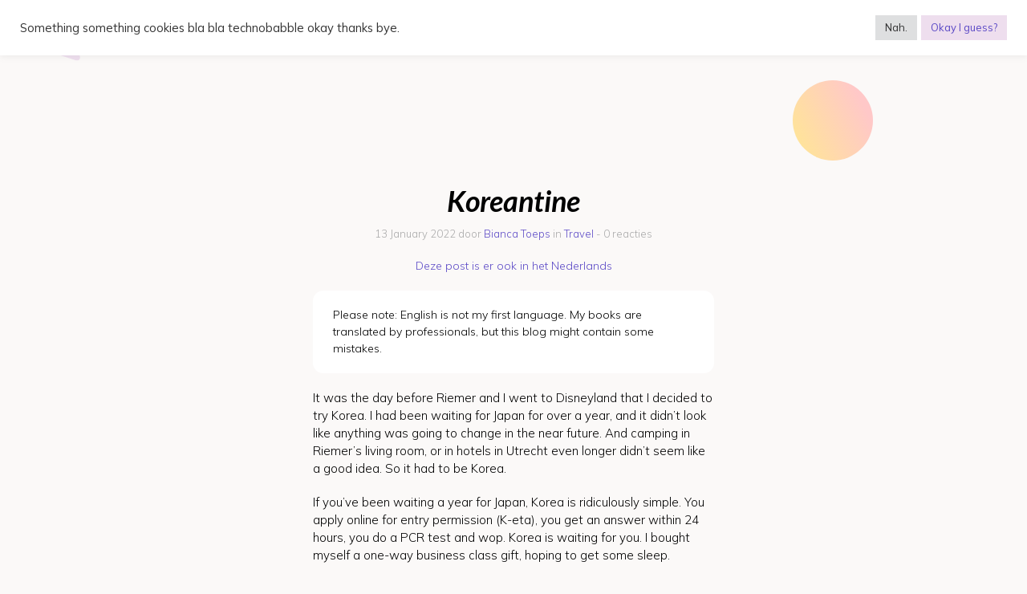

--- FILE ---
content_type: text/html; charset=UTF-8
request_url: https://www.toeps.nl/blog-en/travel-en/koreantine
body_size: 20088
content:
<!DOCTYPE html>
<!--[if IE 7]>
<html class="ie ie7" lang="en-GB">
<![endif]-->
<!--[if IE 8]>
<html class="ie ie8" lang="en-GB">
<![endif]-->
<!--[if !(IE 7) | !(IE 8) ]><!-->
<html lang="en-GB">
<!--<![endif]-->
<head>
	<meta charset="UTF-8">
	<meta name="viewport" content="width=device-width, initial-scale=1">
	<title>Koreantine - Toeps</title>
	<link rel="profile" href="http://gmpg.org/xfn/11">
	<link rel="pingback" href="https://www.toeps.nl/xmlrpc.php">
	<!--[if lt IE 9]>
	<script src="https://toeps.b-cdn.net/wp-content/themes/Nerdy%202022/js/html5.js"></script>
	<![endif]-->
	<link rel="preconnect" href="https://ajax.googleapis.com" crossorigin>
<meta name='robots' content='index, follow, max-image-preview:large, max-snippet:-1, max-video-preview:-1' />
<script>window._wca = window._wca || [];</script>

	<!-- This site is optimized with the Yoast SEO plugin v26.6 - https://yoast.com/wordpress/plugins/seo/ -->
	<link rel="canonical" href="https://www.toeps.nl/blog-en/travel-en/koreantine" />
	<meta property="og:locale" content="en_GB" />
	<meta property="og:locale:alternate" content="nl_NL" />
	<meta property="og:type" content="article" />
	<meta property="og:title" content="Koreantine - Toeps" />
	<meta property="og:description" content="It was the day before Riemer and I went to Disneyland that I decided to try Korea. I had been waiting for Japan for over a year, and it didn&#039;t look like anything was going to change in the near future. And camping in Riemer&#039;s living room, or in hotels in Utrecht even longer didn&#039;t seem like a good idea. So it had to be Korea." />
	<meta property="og:url" content="https://www.toeps.nl/blog-en/travel-en/koreantine" />
	<meta property="og:site_name" content="Toeps" />
	<meta property="article:publisher" content="https://www.facebook.com/toeps/" />
	<meta property="article:author" content="https://www.facebook.com/toeps/" />
	<meta property="article:published_time" content="2022-01-13T11:21:52+00:00" />
	<meta property="article:modified_time" content="2022-07-29T13:58:10+00:00" />
	<meta property="og:image" content="https://toeps.b-cdn.net/wp-content/uploads/2022/01/IMG_3333fb.jpg" />
	<meta property="og:image:width" content="1200" />
	<meta property="og:image:height" content="628" />
	<meta property="og:image:type" content="image/jpeg" />
	<meta name="author" content="Bianca Toeps" />
	<meta name="twitter:card" content="summary_large_image" />
	<meta name="twitter:creator" content="@biancatoeps" />
	<meta name="twitter:site" content="@biancatoeps" />
	<meta name="twitter:label1" content="Written by" />
	<meta name="twitter:data1" content="Bianca Toeps" />
	<!-- / Yoast SEO plugin. -->


<link rel="alternate" href="https://www.toeps.nl/blog/travel/koreantaine" hreflang="nl" />
<link rel="alternate" href="https://www.toeps.nl/blog-en/travel-en/koreantine" hreflang="en" />
<link rel='dns-prefetch' href='//ajax.googleapis.com' />
<link rel='dns-prefetch' href='//stats.wp.com' />
<link rel='dns-prefetch' href='//capi-automation.s3.us-east-2.amazonaws.com' />
<link rel='dns-prefetch' href='//use.fontawesome.com' />
<link rel='preconnect' href='//c0.wp.com' />
<link rel="alternate" type="application/rss+xml" title="Toeps &raquo; Feed" href="https://www.toeps.nl/en/feed" />
<link rel="alternate" type="application/rss+xml" title="Toeps &raquo; Comments Feed" href="https://www.toeps.nl/en/comments/feed" />
<link rel="alternate" type="application/rss+xml" title="Toeps &raquo; Koreantine Comments Feed" href="https://www.toeps.nl/blog-en/travel-en/koreantine/feed" />
<link rel="alternate" title="oEmbed (JSON)" type="application/json+oembed" href="https://www.toeps.nl/wp-json/oembed/1.0/embed?url=https%3A%2F%2Fwww.toeps.nl%2Fblog-en%2Ftravel-en%2Fkoreantine&#038;lang=en" />
<link rel="alternate" title="oEmbed (XML)" type="text/xml+oembed" href="https://www.toeps.nl/wp-json/oembed/1.0/embed?url=https%3A%2F%2Fwww.toeps.nl%2Fblog-en%2Ftravel-en%2Fkoreantine&#038;format=xml&#038;lang=en" />
<style id='wp-img-auto-sizes-contain-inline-css' type='text/css'>
img:is([sizes=auto i],[sizes^="auto," i]){contain-intrinsic-size:3000px 1500px}
/*# sourceURL=wp-img-auto-sizes-contain-inline-css */
</style>
<link rel='stylesheet' id='woofs-blocks-css' href='https://toeps.b-cdn.net/wp-content/plugins/wpc-force-sells/assets/css/blocks.css?ver=6.3.7' type='text/css' media='all' />
<style id='classic-theme-styles-inline-css' type='text/css'>
/*! This file is auto-generated */
.wp-block-button__link{color:#fff;background-color:#32373c;border-radius:9999px;box-shadow:none;text-decoration:none;padding:calc(.667em + 2px) calc(1.333em + 2px);font-size:1.125em}.wp-block-file__button{background:#32373c;color:#fff;text-decoration:none}
/*# sourceURL=https://toeps.b-cdn.net/wp-includes/css/classic-themes.min.css */
</style>
<style id='font-awesome-svg-styles-default-inline-css' type='text/css'>
.svg-inline--fa {
  display: inline-block;
  height: 1em;
  overflow: visible;
  vertical-align: -.125em;
}
/*# sourceURL=font-awesome-svg-styles-default-inline-css */
</style>
<link rel='stylesheet' id='font-awesome-svg-styles-css' href='https://toeps.b-cdn.net/wp-content/uploads/font-awesome/v7.0.0/css/svg-with-js.css' type='text/css' media='all' />
<style id='font-awesome-svg-styles-inline-css' type='text/css'>
   .wp-block-font-awesome-icon svg::before,
   .wp-rich-text-font-awesome-icon svg::before {content: unset;}
/*# sourceURL=font-awesome-svg-styles-inline-css */
</style>
<link rel='stylesheet' id='cookie-law-info-css' href='https://toeps.b-cdn.net/wp-content/plugins/cookie-law-info/legacy/public/css/cookie-law-info-public.css?ver=3.3.9.1' type='text/css' media='all' />
<link rel='stylesheet' id='cookie-law-info-gdpr-css' href='https://toeps.b-cdn.net/wp-content/plugins/cookie-law-info/legacy/public/css/cookie-law-info-gdpr.css?ver=3.3.9.1' type='text/css' media='all' />
<link rel='stylesheet' id='woocommerce-layout-css' href='https://c0.wp.com/p/woocommerce/10.4.3/assets/css/woocommerce-layout.css' type='text/css' media='all' />
<style id='woocommerce-layout-inline-css' type='text/css'>

	.infinite-scroll .woocommerce-pagination {
		display: none;
	}
/*# sourceURL=woocommerce-layout-inline-css */
</style>
<link rel='stylesheet' id='woocommerce-smallscreen-css' href='https://c0.wp.com/p/woocommerce/10.4.3/assets/css/woocommerce-smallscreen.css' type='text/css' media='only screen and (max-width: 768px)' />
<link rel='stylesheet' id='woocommerce-general-css' href='https://c0.wp.com/p/woocommerce/10.4.3/assets/css/woocommerce.css' type='text/css' media='all' />
<style id='woocommerce-inline-inline-css' type='text/css'>
.woocommerce form .form-row .required { visibility: visible; }
/*# sourceURL=woocommerce-inline-inline-css */
</style>
<link rel='stylesheet' id='woofs-frontend-css' href='https://toeps.b-cdn.net/wp-content/plugins/wpc-force-sells/assets/css/frontend.css?ver=6.3.7' type='text/css' media='all' />
<link rel='stylesheet' id='wpcot-frontend-css' href='https://toeps.b-cdn.net/wp-content/plugins/wpc-order-tip/assets/css/frontend.css?ver=6.9' type='text/css' media='all' />
<style id='wpcot-frontend-inline-css' type='text/css'>
.wpcot-tips .wpcot-tip .wpcot-tip-values .wpcot-tip-value:hover > span, .wpcot-tips .wpcot-tip .wpcot-tip-values .wpcot-tip-value.active > span, .wpcot-tips .wpcot-tip .wpcot-tip-values .wpcot-tip-value-custom:hover > span, .wpcot-tips .wpcot-tip .wpcot-tip-values .wpcot-tip-value-custom.active > span, .wpcot-tips .wpcot-tip .wpcot-tip-custom .wpcot-tip-custom-form input[type=button]:hover {background-color: #cc99c2;} .wpcot-tips .wpcot-tip .wpcot-tip-values .wpcot-tip-value:hover, .wpcot-tips .wpcot-tip .wpcot-tip-values .wpcot-tip-value.active, .wpcot-tips .wpcot-tip .wpcot-tip-values .wpcot-tip-value-custom:hover, .wpcot-tips .wpcot-tip .wpcot-tip-values .wpcot-tip-value-custom.active {border-color: #cc99c2;}
/*# sourceURL=wpcot-frontend-inline-css */
</style>
<link rel='stylesheet' id='slick-style-css' href='https://toeps.b-cdn.net/wp-content/themes/Nerdy%202022/slick/slick.css?ver=6.9' type='text/css' media='all' />
<link rel='stylesheet' id='talknerdy-style-css' href='https://toeps.b-cdn.net/wp-content/themes/Nerdy%202022/style.css?ver=1.6.0' type='text/css' media='all' />
<link rel='stylesheet' id='font-awesome-official-css' href='https://use.fontawesome.com/releases/v7.0.0/css/all.css' type='text/css' media='all' integrity="sha384-tGBVFh2h9Zcme3k9gJLbGqDpD+jRd419j/6N32rharcTZa1X6xgxug6pFMGonjxU" crossorigin="anonymous" />
<link rel='stylesheet' id='font-awesome-official-v4shim-css' href='https://use.fontawesome.com/releases/v7.0.0/css/v4-shims.css' type='text/css' media='all' integrity="sha384-NNMojup/wze+7MYNfppFkt1PyEfFX0wIGvCNanAQxX/+oI4LFnrP0EzKH7HTqLke" crossorigin="anonymous" />
<script type="text/javascript" src="https://ajax.googleapis.com/ajax/libs/jquery/3.7.1/jquery.min.js?ver=3.7.1" id="jquery-js"></script>
<script type="text/javascript" id="cookie-law-info-js-extra">
/* <![CDATA[ */
var Cli_Data = {"nn_cookie_ids":[],"cookielist":[],"non_necessary_cookies":[],"ccpaEnabled":"","ccpaRegionBased":"","ccpaBarEnabled":"","strictlyEnabled":["necessary","obligatoire"],"ccpaType":"gdpr","js_blocking":"1","custom_integration":"","triggerDomRefresh":"","secure_cookies":""};
var cli_cookiebar_settings = {"animate_speed_hide":"500","animate_speed_show":"500","background":"#FFF","border":"#b1a6a6c2","border_on":"","button_1_button_colour":"#897eb1","button_1_button_hover":"#6e658e","button_1_link_colour":"#fff","button_1_as_button":"1","button_1_new_win":"","button_2_button_colour":"#333","button_2_button_hover":"#292929","button_2_link_colour":"#444","button_2_as_button":"","button_2_hidebar":"","button_3_button_colour":"#dedfe0","button_3_button_hover":"#b2b2b3","button_3_link_colour":"#333333","button_3_as_button":"1","button_3_new_win":"","button_4_button_colour":"#dedfe0","button_4_button_hover":"#b2b2b3","button_4_link_colour":"#333333","button_4_as_button":"1","button_7_button_colour":"#eedeee","button_7_button_hover":"#beb2be","button_7_link_colour":"#5c4ac6","button_7_as_button":"1","button_7_new_win":"","font_family":"inherit","header_fix":"1","notify_animate_hide":"1","notify_animate_show":"","notify_div_id":"#cookie-law-info-bar","notify_position_horizontal":"right","notify_position_vertical":"top","scroll_close":"","scroll_close_reload":"","accept_close_reload":"","reject_close_reload":"","showagain_tab":"","showagain_background":"#fff","showagain_border":"#000","showagain_div_id":"#cookie-law-info-again","showagain_x_position":"100px","text":"#333333","show_once_yn":"","show_once":"10000","logging_on":"","as_popup":"","popup_overlay":"1","bar_heading_text":"","cookie_bar_as":"banner","popup_showagain_position":"bottom-right","widget_position":"left"};
var log_object = {"ajax_url":"https://www.toeps.nl/wp-admin/admin-ajax.php"};
//# sourceURL=cookie-law-info-js-extra
/* ]]> */
</script>
<script type="text/javascript" src="https://toeps.b-cdn.net/wp-content/plugins/cookie-law-info/legacy/public/js/cookie-law-info-public.js?ver=3.3.9.1" id="cookie-law-info-js"></script>
<script type="text/javascript" src="https://c0.wp.com/p/woocommerce/10.4.3/assets/js/jquery-blockui/jquery.blockUI.min.js" id="wc-jquery-blockui-js" defer="defer" data-wp-strategy="defer"></script>
<script type="text/javascript" id="wc-add-to-cart-js-extra">
/* <![CDATA[ */
var wc_add_to_cart_params = {"ajax_url":"/wp-admin/admin-ajax.php","wc_ajax_url":"/?wc-ajax=%%endpoint%%","i18n_view_cart":"View basket","cart_url":"https://www.toeps.nl/cart","is_cart":"","cart_redirect_after_add":"yes"};
//# sourceURL=wc-add-to-cart-js-extra
/* ]]> */
</script>
<script type="text/javascript" src="https://c0.wp.com/p/woocommerce/10.4.3/assets/js/frontend/add-to-cart.min.js" id="wc-add-to-cart-js" defer="defer" data-wp-strategy="defer"></script>
<script type="text/javascript" src="https://c0.wp.com/p/woocommerce/10.4.3/assets/js/js-cookie/js.cookie.min.js" id="wc-js-cookie-js" defer="defer" data-wp-strategy="defer"></script>
<script type="text/javascript" id="woocommerce-js-extra">
/* <![CDATA[ */
var woocommerce_params = {"ajax_url":"/wp-admin/admin-ajax.php","wc_ajax_url":"/?wc-ajax=%%endpoint%%","i18n_password_show":"Show password","i18n_password_hide":"Hide password"};
//# sourceURL=woocommerce-js-extra
/* ]]> */
</script>
<script type="text/javascript" src="https://c0.wp.com/p/woocommerce/10.4.3/assets/js/frontend/woocommerce.min.js" id="woocommerce-js" defer="defer" data-wp-strategy="defer"></script>
<script type="text/javascript" src="https://stats.wp.com/s-202604.js" id="woocommerce-analytics-js" defer="defer" data-wp-strategy="defer"></script>
<link rel="https://api.w.org/" href="https://www.toeps.nl/wp-json/" /><link rel="alternate" title="JSON" type="application/json" href="https://www.toeps.nl/wp-json/wp/v2/posts/73351" /><link rel="EditURI" type="application/rsd+xml" title="RSD" href="https://www.toeps.nl/xmlrpc.php?rsd" />
<meta name="generator" content="WordPress 6.9" />
<meta name="generator" content="WooCommerce 10.4.3" />
<link rel='shortlink' href='https://wp.me/p2oz8k-j55' />
	<style>img#wpstats{display:none}</style>
			<noscript><style>.woocommerce-product-gallery{ opacity: 1 !important; }</style></noscript>
	

<script type="application/ld+json" class="saswp-schema-markup-output">
[{"@context":"https:\/\/schema.org\/","@graph":[{"@context":"https:\/\/schema.org\/","@type":"SiteNavigationElement","@id":"https:\/\/www.toeps.nl\/#home","name":"Home","url":"https:\/\/www.toeps.nl\/"},{"@context":"https:\/\/schema.org\/","@type":"SiteNavigationElement","@id":"https:\/\/www.toeps.nl\/#websites","name":"Websites","url":"https:\/\/www.toeps.nl\/websites"},{"@context":"https:\/\/schema.org\/","@type":"SiteNavigationElement","@id":"https:\/\/www.toeps.nl\/#fotografie","name":"Fotografie","url":"https:\/\/www.toeps.nl\/foto"},{"@context":"https:\/\/schema.org\/","@type":"SiteNavigationElement","@id":"https:\/\/www.toeps.nl\/#pixie-dust","name":"Pixie dust","url":"https:\/\/www.toeps.nl\/foto\/pixie-dust"},{"@context":"https:\/\/schema.org\/","@type":"SiteNavigationElement","@id":"https:\/\/www.toeps.nl\/#a-collection-of-humans","name":"A collection of humans","url":"https:\/\/www.toeps.nl\/foto\/a-collection-of-humans"},{"@context":"https:\/\/schema.org\/","@type":"SiteNavigationElement","@id":"https:\/\/www.toeps.nl\/#work-for-hire","name":"Work for hire","url":"https:\/\/www.toeps.nl\/foto\/work-for-hire"},{"@context":"https:\/\/schema.org\/","@type":"SiteNavigationElement","@id":"https:\/\/www.toeps.nl\/#holiday-in-japan","name":"Holiday in Japan","url":"https:\/\/www.toeps.nl\/foto\/holiday-in-japan"},{"@context":"https:\/\/schema.org\/","@type":"SiteNavigationElement","@id":"https:\/\/www.toeps.nl\/#blog","name":"Blog","url":"https:\/\/www.toeps.nl\/blog"},{"@context":"https:\/\/schema.org\/","@type":"SiteNavigationElement","@id":"https:\/\/www.toeps.nl\/#life","name":"Life","url":"https:\/\/www.toeps.nl\/blog\/persoonlijk"},{"@context":"https:\/\/schema.org\/","@type":"SiteNavigationElement","@id":"https:\/\/www.toeps.nl\/#autisme","name":"Autisme","url":"https:\/\/www.toeps.nl\/blog\/autisme"},{"@context":"https:\/\/schema.org\/","@type":"SiteNavigationElement","@id":"https:\/\/www.toeps.nl\/#travel","name":"Travel","url":"https:\/\/www.toeps.nl\/blog\/travel"},{"@context":"https:\/\/schema.org\/","@type":"SiteNavigationElement","@id":"https:\/\/www.toeps.nl\/#japan","name":"- Japan","url":"https:\/\/www.toeps.nl\/blog\/travel\/japan-nl"},{"@context":"https:\/\/schema.org\/","@type":"SiteNavigationElement","@id":"https:\/\/www.toeps.nl\/#opinie","name":"Opinie","url":"https:\/\/www.toeps.nl\/blog\/tekst"},{"@context":"https:\/\/schema.org\/","@type":"SiteNavigationElement","@id":"https:\/\/www.toeps.nl\/#autisme","name":"Autisme","url":"https:\/\/www.toeps.nl\/boeken"},{"@context":"https:\/\/schema.org\/","@type":"SiteNavigationElement","@id":"https:\/\/www.toeps.nl\/#mijn-boeken","name":"Mijn boeken","url":"https:\/\/www.toeps.nl\/boeken"},{"@context":"https:\/\/schema.org\/","@type":"SiteNavigationElement","@id":"https:\/\/www.toeps.nl\/#mijn-autisme-blogs","name":"Mijn autisme-blogs","url":"https:\/\/www.toeps.nl\/blog\/autisme"},{"@context":"https:\/\/schema.org\/","@type":"SiteNavigationElement","@id":"https:\/\/www.toeps.nl\/#boek-mij-voor-een-lezing","name":"Boek mij voor een lezing","url":"https:\/\/www.toeps.nl\/spreken"},{"@context":"https:\/\/schema.org\/","@type":"SiteNavigationElement","@id":"https:\/\/www.toeps.nl\/#resources","name":"Resources","url":"https:\/\/www.toeps.nl\/autisme-resources"},{"@context":"https:\/\/schema.org\/","@type":"SiteNavigationElement","@id":"https:\/\/www.toeps.nl\/#over-mij","name":"Over mij","url":"https:\/\/www.toeps.nl\/wie-is-bianca-toeps"},{"@context":"https:\/\/schema.org\/","@type":"SiteNavigationElement","@id":"https:\/\/www.toeps.nl\/#wie-is-bianca-toeps","name":"Wie is Bianca Toeps?","url":"https:\/\/www.toeps.nl\/wie-is-bianca-toeps"},{"@context":"https:\/\/schema.org\/","@type":"SiteNavigationElement","@id":"https:\/\/www.toeps.nl\/#in-de-media","name":"In de media","url":"https:\/\/www.toeps.nl\/pers"},{"@context":"https:\/\/schema.org\/","@type":"SiteNavigationElement","@id":"https:\/\/www.toeps.nl\/#faq","name":"FAQ","url":"https:\/\/www.toeps.nl\/faq"},{"@context":"https:\/\/schema.org\/","@type":"SiteNavigationElement","@id":"https:\/\/www.toeps.nl\/#shop","name":"Shop","url":"https:\/\/www.toeps.nl\/shop"},{"@context":"https:\/\/schema.org\/","@type":"SiteNavigationElement","@id":"https:\/\/www.toeps.nl\/#boeken","name":"Boeken","url":"https:\/\/www.toeps.nl\/product-categorie\/books"},{"@context":"https:\/\/schema.org\/","@type":"SiteNavigationElement","@id":"https:\/\/www.toeps.nl\/#cart","name":"Cart","url":"https:\/\/www.toeps.nl\/cart"},{"@context":"https:\/\/schema.org\/","@type":"SiteNavigationElement","@id":"https:\/\/www.toeps.nl\/#languages","name":"Languages","url":"https:\/\/www.toeps.nl\/#pll_switcher"}]},

{"@context":"https:\/\/schema.org\/","@type":"BreadcrumbList","@id":"https:\/\/www.toeps.nl\/blog-en\/travel-en\/koreantine#breadcrumb","itemListElement":[{"@type":"ListItem","position":1,"item":{"@id":"https:\/\/www.toeps.nl","name":"Toeps"}},{"@type":"ListItem","position":2,"item":{"@id":"https:\/\/www.toeps.nl\/blog-en\/travel-en","name":"Travel"}},{"@type":"ListItem","position":3,"item":{"@id":"https:\/\/www.toeps.nl\/blog-en\/travel-en\/koreantine","name":"Koreantine"}}]},

{"@context":"https:\/\/schema.org\/","@type":"BlogPosting","@id":"https:\/\/www.toeps.nl\/blog-en\/travel-en\/koreantine#BlogPosting","url":"https:\/\/www.toeps.nl\/blog-en\/travel-en\/koreantine","inLanguage":"en-GB","mainEntityOfPage":"https:\/\/www.toeps.nl\/blog-en\/travel-en\/koreantine","headline":"Koreantine","description":"It was the day before Riemer and I went to Disneyland that I decided to try Korea. I had been waiting for Japan for over a year, and it didn't look like anything was going to change in the near future. And camping in Riemer's living room, or in hotels in Utrecht even longer didn't seem like a good idea. So it had to be Korea.","articleBody":"","keywords":"","datePublished":"2022-01-13T12:21:52+01:00","dateModified":"2022-07-29T15:58:10+02:00","author":{"@type":"Person","name":"Bianca Toeps","url":"https:\/\/www.toeps.nl","sameAs":["https:\/\/www.facebook.com\/toeps\/","biancatoeps","https:\/\/www.instagram.com\/biancatoeps\/","https:\/\/www.linkedin.com\/in\/biancatoeps\/"]},"editor":{"@type":"Person","name":"Bianca Toeps","url":"https:\/\/www.toeps.nl\/en\/author\/toeps","sameAs":["https:\/\/www.facebook.com\/toeps\/","biancatoeps","https:\/\/www.instagram.com\/biancatoeps\/","https:\/\/www.linkedin.com\/in\/biancatoeps\/"]},"publisher":{"@type":"Organization","name":"Toeps Blog","url":"https:\/\/www.toeps.nl","logo":{"@type":"ImageObject","url":"https:\/\/www.toeps.nl\/wp-content\/uploads\/2017\/12\/toepsblog2-1.png","width":1980,"height":400}},"image":[{"@type":"ImageObject","@id":"https:\/\/www.toeps.nl\/blog-en\/travel-en\/koreantine#primaryimage","url":"https:\/\/www.toeps.nl\/wp-content\/uploads\/2022\/01\/IMG_3333fb-1200x900.jpg","width":"1200","height":"900"},{"@type":"ImageObject","url":"https:\/\/www.toeps.nl\/wp-content\/uploads\/2022\/01\/IMG_3333fb-1200x720.jpg","width":"1200","height":"720"},{"@type":"ImageObject","url":"https:\/\/www.toeps.nl\/wp-content\/uploads\/2022\/01\/IMG_3333fb-1200x675.jpg","width":"1200","height":"675"},{"@type":"ImageObject","url":"https:\/\/www.toeps.nl\/wp-content\/uploads\/2022\/01\/IMG_3333fb-628x628.jpg","width":"628","height":"628"}]}]
</script>

			<script  type="text/javascript">
				!function(f,b,e,v,n,t,s){if(f.fbq)return;n=f.fbq=function(){n.callMethod?
					n.callMethod.apply(n,arguments):n.queue.push(arguments)};if(!f._fbq)f._fbq=n;
					n.push=n;n.loaded=!0;n.version='2.0';n.queue=[];t=b.createElement(e);t.async=!0;
					t.src=v;s=b.getElementsByTagName(e)[0];s.parentNode.insertBefore(t,s)}(window,
					document,'script','https://connect.facebook.net/en_US/fbevents.js');
			</script>
			<!-- WooCommerce Facebook Integration Begin -->
			<script  type="text/javascript">

				fbq('init', '237207146092203', {}, {
    "agent": "woocommerce_0-10.4.3-3.5.15"
});

				document.addEventListener( 'DOMContentLoaded', function() {
					// Insert placeholder for events injected when a product is added to the cart through AJAX.
					document.body.insertAdjacentHTML( 'beforeend', '<div class=\"wc-facebook-pixel-event-placeholder\"></div>' );
				}, false );

			</script>
			<!-- WooCommerce Facebook Integration End -->
			<link rel="icon" href="https://toeps.b-cdn.net/wp-content/uploads/2022/07/cropped-favi3-32x32.png" sizes="32x32" />
<link rel="icon" href="https://toeps.b-cdn.net/wp-content/uploads/2022/07/cropped-favi3-192x192.png" sizes="192x192" />
<link rel="apple-touch-icon" href="https://toeps.b-cdn.net/wp-content/uploads/2022/07/cropped-favi3-180x180.png" />
<meta name="msapplication-TileImage" content="https://toeps.b-cdn.net/wp-content/uploads/2022/07/cropped-favi3-270x270.png" />
    <script>
    window.addEventListener('DOMContentLoaded', function(){
        if (!window.jQuery) {
            var s = document.createElement('script');
            s.src = 'https://toeps.b-cdn.net/wp-includes/js/jquery/jquery.min.js';
            document.head.appendChild(s);
        }
    });
    </script>
    <style id='global-styles-inline-css' type='text/css'>
:root{--wp--preset--aspect-ratio--square: 1;--wp--preset--aspect-ratio--4-3: 4/3;--wp--preset--aspect-ratio--3-4: 3/4;--wp--preset--aspect-ratio--3-2: 3/2;--wp--preset--aspect-ratio--2-3: 2/3;--wp--preset--aspect-ratio--16-9: 16/9;--wp--preset--aspect-ratio--9-16: 9/16;--wp--preset--color--black: #000000;--wp--preset--color--cyan-bluish-gray: #abb8c3;--wp--preset--color--white: #ffffff;--wp--preset--color--pale-pink: #f78da7;--wp--preset--color--vivid-red: #cf2e2e;--wp--preset--color--luminous-vivid-orange: #ff6900;--wp--preset--color--luminous-vivid-amber: #fcb900;--wp--preset--color--light-green-cyan: #7bdcb5;--wp--preset--color--vivid-green-cyan: #00d084;--wp--preset--color--pale-cyan-blue: #8ed1fc;--wp--preset--color--vivid-cyan-blue: #0693e3;--wp--preset--color--vivid-purple: #9b51e0;--wp--preset--gradient--vivid-cyan-blue-to-vivid-purple: linear-gradient(135deg,rgb(6,147,227) 0%,rgb(155,81,224) 100%);--wp--preset--gradient--light-green-cyan-to-vivid-green-cyan: linear-gradient(135deg,rgb(122,220,180) 0%,rgb(0,208,130) 100%);--wp--preset--gradient--luminous-vivid-amber-to-luminous-vivid-orange: linear-gradient(135deg,rgb(252,185,0) 0%,rgb(255,105,0) 100%);--wp--preset--gradient--luminous-vivid-orange-to-vivid-red: linear-gradient(135deg,rgb(255,105,0) 0%,rgb(207,46,46) 100%);--wp--preset--gradient--very-light-gray-to-cyan-bluish-gray: linear-gradient(135deg,rgb(238,238,238) 0%,rgb(169,184,195) 100%);--wp--preset--gradient--cool-to-warm-spectrum: linear-gradient(135deg,rgb(74,234,220) 0%,rgb(151,120,209) 20%,rgb(207,42,186) 40%,rgb(238,44,130) 60%,rgb(251,105,98) 80%,rgb(254,248,76) 100%);--wp--preset--gradient--blush-light-purple: linear-gradient(135deg,rgb(255,206,236) 0%,rgb(152,150,240) 100%);--wp--preset--gradient--blush-bordeaux: linear-gradient(135deg,rgb(254,205,165) 0%,rgb(254,45,45) 50%,rgb(107,0,62) 100%);--wp--preset--gradient--luminous-dusk: linear-gradient(135deg,rgb(255,203,112) 0%,rgb(199,81,192) 50%,rgb(65,88,208) 100%);--wp--preset--gradient--pale-ocean: linear-gradient(135deg,rgb(255,245,203) 0%,rgb(182,227,212) 50%,rgb(51,167,181) 100%);--wp--preset--gradient--electric-grass: linear-gradient(135deg,rgb(202,248,128) 0%,rgb(113,206,126) 100%);--wp--preset--gradient--midnight: linear-gradient(135deg,rgb(2,3,129) 0%,rgb(40,116,252) 100%);--wp--preset--font-size--small: 13px;--wp--preset--font-size--medium: 20px;--wp--preset--font-size--large: 36px;--wp--preset--font-size--x-large: 42px;--wp--preset--spacing--20: 0.44rem;--wp--preset--spacing--30: 0.67rem;--wp--preset--spacing--40: 1rem;--wp--preset--spacing--50: 1.5rem;--wp--preset--spacing--60: 2.25rem;--wp--preset--spacing--70: 3.38rem;--wp--preset--spacing--80: 5.06rem;--wp--preset--shadow--natural: 6px 6px 9px rgba(0, 0, 0, 0.2);--wp--preset--shadow--deep: 12px 12px 50px rgba(0, 0, 0, 0.4);--wp--preset--shadow--sharp: 6px 6px 0px rgba(0, 0, 0, 0.2);--wp--preset--shadow--outlined: 6px 6px 0px -3px rgb(255, 255, 255), 6px 6px rgb(0, 0, 0);--wp--preset--shadow--crisp: 6px 6px 0px rgb(0, 0, 0);}:where(.is-layout-flex){gap: 0.5em;}:where(.is-layout-grid){gap: 0.5em;}body .is-layout-flex{display: flex;}.is-layout-flex{flex-wrap: wrap;align-items: center;}.is-layout-flex > :is(*, div){margin: 0;}body .is-layout-grid{display: grid;}.is-layout-grid > :is(*, div){margin: 0;}:where(.wp-block-columns.is-layout-flex){gap: 2em;}:where(.wp-block-columns.is-layout-grid){gap: 2em;}:where(.wp-block-post-template.is-layout-flex){gap: 1.25em;}:where(.wp-block-post-template.is-layout-grid){gap: 1.25em;}.has-black-color{color: var(--wp--preset--color--black) !important;}.has-cyan-bluish-gray-color{color: var(--wp--preset--color--cyan-bluish-gray) !important;}.has-white-color{color: var(--wp--preset--color--white) !important;}.has-pale-pink-color{color: var(--wp--preset--color--pale-pink) !important;}.has-vivid-red-color{color: var(--wp--preset--color--vivid-red) !important;}.has-luminous-vivid-orange-color{color: var(--wp--preset--color--luminous-vivid-orange) !important;}.has-luminous-vivid-amber-color{color: var(--wp--preset--color--luminous-vivid-amber) !important;}.has-light-green-cyan-color{color: var(--wp--preset--color--light-green-cyan) !important;}.has-vivid-green-cyan-color{color: var(--wp--preset--color--vivid-green-cyan) !important;}.has-pale-cyan-blue-color{color: var(--wp--preset--color--pale-cyan-blue) !important;}.has-vivid-cyan-blue-color{color: var(--wp--preset--color--vivid-cyan-blue) !important;}.has-vivid-purple-color{color: var(--wp--preset--color--vivid-purple) !important;}.has-black-background-color{background-color: var(--wp--preset--color--black) !important;}.has-cyan-bluish-gray-background-color{background-color: var(--wp--preset--color--cyan-bluish-gray) !important;}.has-white-background-color{background-color: var(--wp--preset--color--white) !important;}.has-pale-pink-background-color{background-color: var(--wp--preset--color--pale-pink) !important;}.has-vivid-red-background-color{background-color: var(--wp--preset--color--vivid-red) !important;}.has-luminous-vivid-orange-background-color{background-color: var(--wp--preset--color--luminous-vivid-orange) !important;}.has-luminous-vivid-amber-background-color{background-color: var(--wp--preset--color--luminous-vivid-amber) !important;}.has-light-green-cyan-background-color{background-color: var(--wp--preset--color--light-green-cyan) !important;}.has-vivid-green-cyan-background-color{background-color: var(--wp--preset--color--vivid-green-cyan) !important;}.has-pale-cyan-blue-background-color{background-color: var(--wp--preset--color--pale-cyan-blue) !important;}.has-vivid-cyan-blue-background-color{background-color: var(--wp--preset--color--vivid-cyan-blue) !important;}.has-vivid-purple-background-color{background-color: var(--wp--preset--color--vivid-purple) !important;}.has-black-border-color{border-color: var(--wp--preset--color--black) !important;}.has-cyan-bluish-gray-border-color{border-color: var(--wp--preset--color--cyan-bluish-gray) !important;}.has-white-border-color{border-color: var(--wp--preset--color--white) !important;}.has-pale-pink-border-color{border-color: var(--wp--preset--color--pale-pink) !important;}.has-vivid-red-border-color{border-color: var(--wp--preset--color--vivid-red) !important;}.has-luminous-vivid-orange-border-color{border-color: var(--wp--preset--color--luminous-vivid-orange) !important;}.has-luminous-vivid-amber-border-color{border-color: var(--wp--preset--color--luminous-vivid-amber) !important;}.has-light-green-cyan-border-color{border-color: var(--wp--preset--color--light-green-cyan) !important;}.has-vivid-green-cyan-border-color{border-color: var(--wp--preset--color--vivid-green-cyan) !important;}.has-pale-cyan-blue-border-color{border-color: var(--wp--preset--color--pale-cyan-blue) !important;}.has-vivid-cyan-blue-border-color{border-color: var(--wp--preset--color--vivid-cyan-blue) !important;}.has-vivid-purple-border-color{border-color: var(--wp--preset--color--vivid-purple) !important;}.has-vivid-cyan-blue-to-vivid-purple-gradient-background{background: var(--wp--preset--gradient--vivid-cyan-blue-to-vivid-purple) !important;}.has-light-green-cyan-to-vivid-green-cyan-gradient-background{background: var(--wp--preset--gradient--light-green-cyan-to-vivid-green-cyan) !important;}.has-luminous-vivid-amber-to-luminous-vivid-orange-gradient-background{background: var(--wp--preset--gradient--luminous-vivid-amber-to-luminous-vivid-orange) !important;}.has-luminous-vivid-orange-to-vivid-red-gradient-background{background: var(--wp--preset--gradient--luminous-vivid-orange-to-vivid-red) !important;}.has-very-light-gray-to-cyan-bluish-gray-gradient-background{background: var(--wp--preset--gradient--very-light-gray-to-cyan-bluish-gray) !important;}.has-cool-to-warm-spectrum-gradient-background{background: var(--wp--preset--gradient--cool-to-warm-spectrum) !important;}.has-blush-light-purple-gradient-background{background: var(--wp--preset--gradient--blush-light-purple) !important;}.has-blush-bordeaux-gradient-background{background: var(--wp--preset--gradient--blush-bordeaux) !important;}.has-luminous-dusk-gradient-background{background: var(--wp--preset--gradient--luminous-dusk) !important;}.has-pale-ocean-gradient-background{background: var(--wp--preset--gradient--pale-ocean) !important;}.has-electric-grass-gradient-background{background: var(--wp--preset--gradient--electric-grass) !important;}.has-midnight-gradient-background{background: var(--wp--preset--gradient--midnight) !important;}.has-small-font-size{font-size: var(--wp--preset--font-size--small) !important;}.has-medium-font-size{font-size: var(--wp--preset--font-size--medium) !important;}.has-large-font-size{font-size: var(--wp--preset--font-size--large) !important;}.has-x-large-font-size{font-size: var(--wp--preset--font-size--x-large) !important;}
/*# sourceURL=global-styles-inline-css */
</style>
<link rel='stylesheet' id='wc-stripe-blocks-checkout-style-css' href='https://toeps.b-cdn.net/wp-content/plugins/woocommerce-gateway-stripe/build/upe-blocks.css?ver=1e1661bb3db973deba05' type='text/css' media='all' />
<link rel='stylesheet' id='wc-blocks-style-css' href='https://c0.wp.com/p/woocommerce/10.4.3/assets/client/blocks/wc-blocks.css' type='text/css' media='all' />
</head>

<body class="wp-singular post-template post-template-single-nieuw post-template-single-nieuw-php single single-post postid-73351 single-format-standard wp-theme-Nerdy2022 theme-Nerdy 2022 woocommerce-no-js"> 
	<div class="designdriehoek"></div>
	<div class="designbol"></div>
    <div id="page" class="hfeed site">
        <header id="masthead" class="site-header sticky_header" role="banner">
            <div id="site-header" class="site-title">
			<div class="insidesitetitle"><a href="https://www.toeps.nl/hi-im-toeps"><img src=""></a></div>
	       </div>
		<div class="header-main">
            <nav id="primary-navigation" class="site-navigation primary-navigation" role="navigation">
				<div class="menu-hoofdmenu-engels-container"><ul id="menu-hoofdmenu-engels" class="nav-menu"><li id="menu-item-74012" class="menu-item menu-item-type-post_type menu-item-object-page menu-item-home menu-item-74012"><a href="https://www.toeps.nl/hi-im-toeps">Home</a></li>
<li id="menu-item-75029" class="menu-item menu-item-type-post_type menu-item-object-page menu-item-75029"><a href="https://www.toeps.nl/websites-en">Websites</a></li>
<li id="menu-item-75037" class="menu-item menu-item-type-post_type menu-item-object-page menu-item-has-children menu-item-75037"><a href="https://www.toeps.nl/photo">Photography</a>
<ul class="sub-menu">
	<li id="menu-item-74196" class="menu-item menu-item-type-post_type menu-item-object-page menu-item-74196"><a href="https://www.toeps.nl/foto/pixie-dust">Pixie dust</a></li>
	<li id="menu-item-74195" class="menu-item menu-item-type-post_type menu-item-object-page menu-item-74195"><a href="https://www.toeps.nl/foto/a-collection-of-humans">A collection of humans</a></li>
	<li id="menu-item-74194" class="menu-item menu-item-type-post_type menu-item-object-page menu-item-74194"><a href="https://www.toeps.nl/foto/work-for-hire">Work for hire</a></li>
	<li id="menu-item-75373" class="menu-item menu-item-type-custom menu-item-object-custom menu-item-75373"><a href="https://www.toeps.nl/photo/holiday-in-japan">Holiday in Japan</a></li>
</ul>
</li>
<li id="menu-item-74007" class="menu-item menu-item-type-taxonomy menu-item-object-category current-post-ancestor menu-item-has-children menu-item-74007"><a href="https://www.toeps.nl/blog-en">Blog</a>
<ul class="sub-menu">
	<li id="menu-item-74008" class="menu-item menu-item-type-taxonomy menu-item-object-category menu-item-74008"><a href="https://www.toeps.nl/blog-en/personal-en">Life</a></li>
	<li id="menu-item-75382" class="menu-item menu-item-type-custom menu-item-object-custom menu-item-75382"><a href="https://www.toeps.nl/blog-en/autism">Autism</a></li>
	<li id="menu-item-71609" class="menu-item menu-item-type-taxonomy menu-item-object-category current-post-ancestor current-menu-parent current-post-parent menu-item-71609"><a href="https://www.toeps.nl/blog-en/travel-en">Travel</a></li>
	<li id="menu-item-74009" class="menu-item menu-item-type-taxonomy menu-item-object-category menu-item-74009"><a href="https://www.toeps.nl/blog-en/opinion">Opinion</a></li>
</ul>
</li>
<li id="menu-item-78543" class="menu-item menu-item-type-custom menu-item-object-custom menu-item-has-children menu-item-78543"><a href="#">Autism</a>
<ul class="sub-menu">
	<li id="menu-item-75038" class="menu-item menu-item-type-post_type menu-item-object-page menu-item-75038"><a href="https://www.toeps.nl/books">My books</a></li>
	<li id="menu-item-78545" class="menu-item menu-item-type-custom menu-item-object-custom menu-item-78545"><a href="https://www.toeps.nl/blog-en/autism">Autism blogs</a></li>
	<li id="menu-item-77701" class="menu-item menu-item-type-custom menu-item-object-custom menu-item-77701"><a href="https://www.toeps.nl/speaking">Book me for a talk</a></li>
</ul>
</li>
<li id="menu-item-74244" class="menu-item menu-item-type-post_type menu-item-object-page menu-item-has-children menu-item-74244"><a href="https://www.toeps.nl/about-bianca-toeps">About</a>
<ul class="sub-menu">
	<li id="menu-item-78547" class="menu-item menu-item-type-custom menu-item-object-custom menu-item-78547"><a href="https://www.toeps.nl/about-bianca-toeps">About me</a></li>
	<li id="menu-item-75468" class="menu-item menu-item-type-custom menu-item-object-custom menu-item-75468"><a href="https://www.toeps.nl/press">Press</a></li>
	<li id="menu-item-78548" class="menu-item menu-item-type-custom menu-item-object-custom menu-item-78548"><a href="https://www.toeps.nl/faq-english">FAQ</a></li>
</ul>
</li>
<li id="menu-item-75517" class="menu-item menu-item-type-post_type menu-item-object-page menu-item-has-children menu-item-75517"><a href="https://www.toeps.nl/shop">Shop</a>
<ul class="sub-menu">
	<li id="menu-item-76738" class="menu-item menu-item-type-taxonomy menu-item-object-product_cat menu-item-76738"><a href="https://www.toeps.nl/product-categorie/books">Books</a></li>
	<li id="menu-item-75233" class="ditisdecart menu-item menu-item-type-post_type menu-item-object-page menu-item-75233"><a href="https://www.toeps.nl/cart">Cart</a></li>
</ul>
</li>
<li id="menu-item-73749-nl" class="lang-item lang-item-1473 lang-item-nl lang-item-first menu-item menu-item-type-custom menu-item-object-custom menu-item-73749-nl"><a href="https://www.toeps.nl/blog/travel/koreantaine" hreflang="nl-NL" lang="nl-NL">Nederlands</a></li>
</ul></div>			</nav>
            <div class="social">
            <a href="https://www.instagram.com/biancatoeps/" target="_blank" title="Instagram">
            <i class="fab fa-instagram"></i>
        </a>
    
            <a href="https://twitter.com/biancatoeps" target="_blank" title="X">
			<i class="fab fa-x-twitter"></i>
        </a>
    
            <a href="https://www.toeps.nl/blog-en/feed" target="_blank" title="RSS Feed">
            <i class="fas fa-rss"></i>
        </a>
    </div>
		</div>
            <div class="rechtsvakje"><div class="insiderechtsvakje"><a class="toggle-nav" href="#">menu</a></div></div>
	</header><!-- #masthead -->
	<div id="main" class="site-main">

<div id="main-content" class="main-content">
	<div id="primary" class="content-area"> 
		<div id="content" class="site-content" role="main">         
		    <div class="blog-post-nieuw">
    <div class="blog-post-boven">
	<div class="blog-post-titelenmeta"><h2 class="blog-post-title"><a href="https://www.toeps.nl/blog-en/travel-en/koreantine" title="Koreantine">Koreantine</a></h2>
	<p class="blog-post-meta">13 January 2022 door <a href="/blog/toeps">Bianca Toeps</a> in <a href="#"><a href="https://www.toeps.nl/blog-en/travel-en" rel="category tag">Travel</a></a> - 0 reacties</p>        </div>
    </div>
        <div class="blog_languages">
                <div class="available_in">
                <a href="https://www.toeps.nl/blog/travel/koreantaine">
                                Deze post is er ook in het Nederlands
                                </a>
            </div>
                        <div class="not_perfect">Please note: English is not my first language. My books are translated by professionals, but this blog might contain some mistakes.</div>
                </div>
            			              <div class="tekst" style="padding-top:0px;">
                                    <div class="inhoud"><p>It was the day before Riemer and I went to Disneyland that I decided to try Korea. I had been waiting for Japan for over a year, and it didn&#8217;t look like anything was going to change in the near future. And camping in Riemer&#8217;s living room, or in hotels in Utrecht even longer didn&#8217;t seem like a good idea. So it had to be Korea.</p>
<p>If you&#8217;ve been waiting a year for Japan, Korea is ridiculously simple. You apply online for entry permission (K-eta), you get an answer within 24 hours, you do a PCR test and wop. Korea is waiting for you. I bought myself a one-way business class gift, hoping to get some sleep.</p>
</div>
                  </div>
                      <div class="driefotos" style="max-width:800px;">
                  <div class="linkerfoto"><img srcset="https://toeps.b-cdn.net/wp-content/uploads/2022/01/IMG_3132-390x693.jpeg, https://toeps.b-cdn.net/wp-content/uploads/2022/01/IMG_3132-563x1000.jpeg 2x" src="https://toeps.b-cdn.net/wp-content/uploads/2022/01/IMG_3132-390x693.jpeg"></div>
                  <div class="middenfoto"><img srcset="https://toeps.b-cdn.net/wp-content/uploads/2022/01/IMG_3134-390x693.jpeg, https://toeps.b-cdn.net/wp-content/uploads/2022/01/IMG_3134-562x1000.jpeg 2x" src="https://toeps.b-cdn.net/wp-content/uploads/2022/01/IMG_3134-390x693.jpeg"></div>
                  <div class="rechterfoto"><img srcset="https://toeps.b-cdn.net/wp-content/uploads/2022/01/IMG_3136-390x693.jpeg, https://toeps.b-cdn.net/wp-content/uploads/2022/01/IMG_3136-562x1000.jpeg 2x" src="https://toeps.b-cdn.net/wp-content/uploads/2022/01/IMG_3136-390x693.jpeg"></div>
                  </div>
                          <div class="tekst" style="padding-top:0px;">
                  <div class="kop"><h2>Counter slalom</h2></div>                  <div class="inhoud"><p>I slept for maybe four hours (because sleeping with a FFP2 mask is no fun), and then it was time for the Great Korea Counter Slalom, or, the endless procedures at the airport. I had put all my paperwork (PCR certificate, printout of my K-eta and the four forms I had to fill out on the plane) in a folder, but at which counter they wanted which piece of paper was not always clear to me. I&#8217;ll try to recall it as best I can.</p>
<p>The first desk I encountered wanted my PCR certificate. In exchange, I got a sticker on my passport that most likely said the check was okay. I don&#8217;t remember for sure if there was another counter in between, but after that I found myself in a line for people without Korean passports. There was a small booth with sim cards, but I had an e-sim so for me it was not necessary. In the queue there were flyers hanging everywhere with a QR code, which you could use to download an app. Once it was my turn, I took a seat opposite a man in hazmat-suit, with mouth mask and face shield, behind one of those little Plexiglas walls. He wanted my phone, and helped me set up the app.</p>
<p>I don&#8217;t know exactly what went wrong, but my Korean phone number didn&#8217;t work. The internet via the e-sim had been working fine all along, but apparently it took a little longer to activate the number. The app wanted a phone number, otherwise the installation could not be completed. My Dutch number was not allowed.</p>
<p>Oh-oh, here we go, I thought. They&#8217;ll probably send me straight back. (Or back to the sim stand, at least.) But the man asked me if I had any other contacts. I didn&#8217;t. Then I suggested to use the number of the hotel I had booked for after the quarantine. The man made a quick call to the hotel to verify my booking, and then it was ok. Pfew.</p>
<p>The next counter was the quarantine check. A lady asked me if I had family in Korea. Didn&#8217;t have any. &#8220;Do you know that you have to be in a quarantine facility for 10 days then?&#8221; Of course I knew that. I hadn&#8217;t brought a suitcase full of snacks for nothing. I got a red card to hang around my neck, and a red sticker on my passport: quarantine. There were also yellow cards, which were later taken to the hotel, but they probably had different conditions or something? Anyway. Next counter.</p>
<p>Passport control. At last. Would they still throw me out of here? Well, no. I gave her the K-eta form (I think?), and the lady behind this counter asked me what I came to do. &#8220;Well um, I was actually going to move my business to Japan but yeah, they&#8217;re still closed, so I thought, let me check out Korea&#8230;&#8221; The woman laughed and let me through to the next step: my bags!</p>
<p>All in all, this hassle took about an hour and a half, I think. In the baggage hall, I took a moment to go to the bathroom, but thankfully, there were restrooms at several points along this route. I hear from people returning to Japan that it is different there. Anyway, my suitcase had been circling on the belt for an hour, so I quickly found it. I gave the nothing-to-declare bill to the customs officer, who thought I looked totally trustworthy, so I was allowed to continue.</p>
</div>
                  </div>
                      <div class="singlefotobreed" style="max-width:400px;">
                  <div class="foto"><img src="https://toeps.b-cdn.net/wp-content/uploads/2022/01/IMG_3148c.jpg" srcset="https://toeps.b-cdn.net/wp-content/uploads/2022/01/IMG_3148c.jpg, https://toeps.b-cdn.net/wp-content/uploads/2022/01/IMG_3148c.jpg 2x">	           <div class="onderschriftlinks"><div>Stickered</div></div>
</div>
                  </div>
                      <div class="tekst" style="padding-top:0px;">
                  <div class="kop"><h2>The vengabus is coming</h2></div>                  <div class="inhoud"><p>Now normally you go through big sliding doors and you&#8217;re in the country. Ready, finish, insert Mario flagpole sound. But not this time. I had to go through with my red ticket to a waiting area, where I met another Dutchman. He was here for work. He also had to go to the quarantine hotel, but well, then he could at least work in the right time zone. Not much later we were picked up and taken to the next waiting area. Note: these waiting areas are not much more than a section of the arrival hall with partitions around it. Here we sat for up to an hour, and I began to collapse. Here was no toilet, here I could not get out, and here I also had no idea how what where and when. Yes, we would be taken to a hotel. But were we going to wait until there were enough people? Until the bus was there? Until a hotel was available?</p>
<p>And then, an hour later, when we got on the bus, we were told where we were going. &#8220;You&#8217;re going to the Ramada hotel in Yongin!&#8221;, said a guy in hazmat suit, as if we were going on a school trip. By now I had knocked back an Imodium, because I find long bus trips terrifying. I was glad I had, because the big screen on the bus showed the expected travel time: &#8220;97 minutes to go!&#8221; Yikes.</p>
<p>The bus was stiflingly hot, because it&#8217;s winter here and Koreans don&#8217;t like cold, or something. At the airport, it was similarly hot. Next to me on the bus was a strange man who, like a true mafia boss, was threatening people over the phone. At least, that&#8217;s what it sounded like. Now I don&#8217;t speak Korean so maybe he was just angry that they were out of peanut butter, but the aggression in his voice was universal. He had his face mask hanging down on his chin, but I didn&#8217;t dare say anything. I kept my FFP2 mask firmly on in the sauna van.</p>
</div>
                  </div>
                      <div class="tweefotos" style="max-width:700px;">
                  <div class="linkerfoto"><img srcset="https://toeps.b-cdn.net/wp-content/uploads/2022/01/IMG_3153c-563x1000.jpg, https://toeps.b-cdn.net/wp-content/uploads/2022/01/IMG_3153c.jpg 2x" src="https://toeps.b-cdn.net/wp-content/uploads/2022/01/IMG_3153c-563x1000.jpg">	           <div class="onderschriftlinks" >97 minutes to go, said the screen</div>
</div>
                  <div class="rechterfoto"><img srcset="https://toeps.b-cdn.net/wp-content/uploads/2022/01/63F8D4B9-0F35-443C-8D40-DBF071DFC6BF-563x1000.jpeg, https://toeps.b-cdn.net/wp-content/uploads/2022/01/63F8D4B9-0F35-443C-8D40-DBF071DFC6BF.jpeg 2x" src="https://toeps.b-cdn.net/wp-content/uploads/2022/01/63F8D4B9-0F35-443C-8D40-DBF071DFC6BF-563x1000.jpeg">	           <div class="onderschriftrechts" >I think they mistook lights for patio heaters?</div>
</div>
                  </div>
                          <div class="tekst" style="padding-top:0px;">
                  <div class="kop"><h2>Check check check-in</h2></div>                  <div class="inhoud"><p>Fortunately, the bus driver drove like crazy, so within an hour we were at the hotel. My bags were sprayed with disinfectant and our red-ticket group had to take a seat in a sort of makeshift classroom in the hotel lobby. On the tables was a paper with instructions taped to it: &#8220;Delete the quarantine app from the airport, and install this other one.&#8221; My neighbour and I couldn&#8217;t get the app installed, for lack of phone number. &#8220;Oh, never mind then,&#8221; said a young agent in hazmat suit. &#8220;It&#8217;s not mandatory anyway.&#8221; Huh? Well, apparently you don&#8217;t have to use a quarantine app if you&#8217;re locked up in a quarantine hotel. Makes sense.</p>
<p>I filled out my bills: Allergies? No. Mental health issues? Not at all. I am Very Normal. I have no idea what would have happened if I did check boxes. Maybe they wouldn&#8217;t have given me a room on the twelfth floor with windows that open. Anyway. I was the first to go up, paid 891 euros (all-in!), received a key card, a bag with snacks and cup noodles (by now it was evening, and we had just missed dinner) and was allowed to go to my room. There, by the way, I was drummed out of bed that very night: PCR test! There was a lady in a white suit standing at my door with a cotton swab. She rammed it all but subtly down my nose and throat, and then I never heard anything about it again, so it must have been negative.</p>
</div>
                  </div>
                      <div class="tweefotos" style="max-width:800px;">
                  <div class="linkerfoto"><img srcset="https://toeps.b-cdn.net/wp-content/uploads/2022/01/IMG_3159-600x800.jpeg, https://toeps.b-cdn.net/wp-content/uploads/2022/01/IMG_3159.jpeg 2x" src="https://toeps.b-cdn.net/wp-content/uploads/2022/01/IMG_3159-600x800.jpeg">	           <div class="onderschriftlinks" >The room is fine, but you shouldn't want to get a close look at the grout in the bathroom</div>
</div>
                  <div class="rechterfoto"><img srcset="https://toeps.b-cdn.net/wp-content/uploads/2022/01/IMG_3167-600x800.jpeg, https://toeps.b-cdn.net/wp-content/uploads/2022/01/IMG_3167.jpeg 2x" src="https://toeps.b-cdn.net/wp-content/uploads/2022/01/IMG_3167-600x800.jpeg">	           <div class="onderschriftrechts" >The view, zo cute!</div>
</div>
                  </div>
                          <div class="tekst" style="padding-top:0px;">
                  <div class="kop"><h2>Acclimatise</h2></div>                  <div class="inhoud"><p>The first three days were quite tough: I was totally overwhelmed by the long journey and many question marks along the way, and I had to get used to the room, a new environment after all. (And I had my period, because I thought, that&#8217;s all right if I can&#8217;t go anywhere anyway). I would love to be able to go for a walk now and then, but of course that&#8217;s not allowed. So I open the window, stick my nose out, feel that it&#8217;s six degrees below zero and then the urge to go for a long walk disappears. Fortunately, the headache has subsided.</p>
</div>
                  </div>
                      <div class="singlefotobreed" style="max-width:400px;">
                  <div class="foto"><img src="https://toeps.b-cdn.net/wp-content/uploads/2022/01/IMG_3263c.jpg" srcset="https://toeps.b-cdn.net/wp-content/uploads/2022/01/IMG_3263c.jpg, https://toeps.b-cdn.net/wp-content/uploads/2022/01/IMG_3263c.jpg 2x">	           <div class="onderschriftlinks"><div>Hello, it's me</div></div>
</div>
                  </div>
                      <div class="tekst" style="padding-top:0px;">
                  <div class="kop"><h2>Ten days of this</h2></div>                  <div class="inhoud"><p>But there I am, on the twelfth floor of a Ramada hotel in need of renovation, just outside Seoul, next to Korea&#8217;s largest amusement park, Everland. Unfortunately, I can&#8217;t see the park, but I look out onto a street lined with restaurants and hotels, a large tour bus parking lot, and a cute little light rail station. When I open my window, it smells like Japan. Or well, like Korea. Or actually even better, of food. But that smell, for now, is the closest thing to the travel experience that I will get in these ten days.</p>
<p>Because in other words, I have to sit here for ten days. I get three meals a day, cold but varied, and have a 20-pack of half liters of spring water (which I can have refilled indefinitely). I also get to put my garbage out every day at 6:30 p.m., in an orange bag with a big chemical waste logo. Every morning at 10:00 I am brutally awakened by a public address message. The first message asks us in Korean, English, Chinese and Japanese to take our temperature. The second message reminds us that we cannot smoke here, or face deportation. This message is in Korean, English, Chinese, Arabic(?) and Russian. Japanese would never do such a thing, I guess.</p>
</div>
                  </div>
                      <div class="driefotos" style="max-width:800px;">
                  <div class="linkerfoto"><img srcset="https://toeps.b-cdn.net/wp-content/uploads/2022/01/IMG_3201-390x693.jpeg, https://toeps.b-cdn.net/wp-content/uploads/2022/01/IMG_3201-562x1000.jpeg 2x" src="https://toeps.b-cdn.net/wp-content/uploads/2022/01/IMG_3201-390x693.jpeg"></div>
                  <div class="middenfoto"><img srcset="https://toeps.b-cdn.net/wp-content/uploads/2022/01/IMG_3221-390x693.jpeg, https://toeps.b-cdn.net/wp-content/uploads/2022/01/IMG_3221-562x1000.jpeg 2x" src="https://toeps.b-cdn.net/wp-content/uploads/2022/01/IMG_3221-390x693.jpeg"></div>
                  <div class="rechterfoto"><img srcset="https://toeps.b-cdn.net/wp-content/uploads/2022/01/IMG_3336-390x693.jpeg, https://toeps.b-cdn.net/wp-content/uploads/2022/01/IMG_3336-562x1000.jpeg 2x" src="https://toeps.b-cdn.net/wp-content/uploads/2022/01/IMG_3336-390x693.jpeg"></div>
                  </div>
                          <div class="tweefotos" style="max-width:700px;">
                  <div class="linkerfoto"><img srcset="https://toeps.b-cdn.net/wp-content/uploads/2022/01/9931E10A-41D7-4582-8568-DBEF3FF594A1-563x1000.jpeg, https://toeps.b-cdn.net/wp-content/uploads/2022/01/9931E10A-41D7-4582-8568-DBEF3FF594A1.jpeg 2x" src="https://toeps.b-cdn.net/wp-content/uploads/2022/01/9931E10A-41D7-4582-8568-DBEF3FF594A1-563x1000.jpeg">	           <div class="onderschriftlinks" >View from my window</div>
</div>
                  <div class="rechterfoto"><img srcset="https://toeps.b-cdn.net/wp-content/uploads/2022/01/IMG_3333-562x1000.jpeg, https://toeps.b-cdn.net/wp-content/uploads/2022/01/IMG_3333.jpeg 2x" src="https://toeps.b-cdn.net/wp-content/uploads/2022/01/IMG_3333-562x1000.jpeg">	           <div class="onderschriftrechts" >View through my window</div>
</div>
                  </div>
                          <div class="tekst" style="padding-top:0px;">
                  <div class="kop"><h2>"So Toeps, how are you surviving?"</h2></div>                  <div class="inhoud"><p>You may be wondering if it&#8217;s tough, such a quarantine. Now I&#8217;m only half way through, but the answer is no. First of all, I don&#8217;t have to think about anything. I don&#8217;t have to cook, I don&#8217;t have to go anywhere. What a peace of mind! Furthermore, I have internet, so I&#8217;m quite productive. The rest of the time I sleep. To be honest, I&#8217;m more afraid of the bus ride to the train station when I get out than of the next five days. Because this is wonderful.</p>
</div>
                  </div>
                </div>
            <div class="kofiknop"><script type='text/javascript' src='https://ko-fi.com/widgets/widget_2.js'></script><script type='text/javascript'>kofiwidget2.init('Likey? Doneer met ko-fi!', '#46b798', 'X7X1HHFC');kofiwidget2.draw();</script></div>
            <div class="koopboek">            <a href="https://www.toeps.nl/books" target="_blank"><img src="https://toeps.b-cdn.net/wp-content/uploads/2023/12/adblog2023.png"></a>
            </div>
            <div class="koopboekmob">            <a href="https://www.toeps.nl/books" target="_blank"><img src="https://toeps.b-cdn.net/wp-content/uploads/2023/12/adblog2023m.png"></a>
            </div>
                        <h2 class="related_titel">Related posts</h2>
                        <div class="blog_related">
                <div class="row" id="ms-container">
                    <div class="ms-item col-lg-6 col-md-6 col-sm-6 col-xs-12">
<a href="https://www.toeps.nl/blog-en/travel-en/i-went-to-disneyland-paris-with-an-autipas-and-in-the-middle-of-a-pandemic" class="article-preview-image">
  <img width="1200" height="628" src="https://toeps.b-cdn.net/wp-content/uploads/2022/01/IMG_2917fb.jpg" class="attachment-thumbnail size-thumbnail" alt="" srcset="https://toeps.b-cdn.net/wp-content/uploads/2022/01/IMG_2917fb-390x204.jpg 400w, https://toeps.b-cdn.net/wp-content/uploads/2022/01/IMG_2917fb-600x314.jpg 800w, https://toeps.b-cdn.net/wp-content/uploads/2022/01/IMG_2917fb.jpg 1200w" sizes="auto, (max-width: 600px) 100vw, 600px" loading="lazy" decoding="async" /></a>
    <div class="jeshitpost"><h2 class="post-title"><a href="https://www.toeps.nl/blog-en/travel-en/i-went-to-disneyland-paris-with-an-autipas-and-in-the-middle-of-a-pandemic" class="post-title-link">I went to Disneyland Paris with an Autipas (and in the middle of a pandemic)</a></h2>
    <p>I had been wanting to go to Disneyland Paris for months, but kept putting it off, &#8220;because Japan&#8221;. I couldn&#8217;t plan ahead, I didn&#8217;t dare take the corona risk, or Riemer had to work. But after we did not go in November, &#8220;because Japan&#8221;, and Japan and Omicron screwed me over again, I was determined: we are going. On New Year&#8217;s Eve. That way I would be rid of the Dutch fireworks misery as well.</p>
    <div class="buttoncontainer"><div class="button"><a href="https://www.toeps.nl/blog-en/travel-en/i-went-to-disneyland-paris-with-an-autipas-and-in-the-middle-of-a-pandemic">Read on</a></div></div>
    </div>
    </div>    <div class="ms-item col-lg-6 col-md-6 col-sm-6 col-xs-12">
<a href="https://www.toeps.nl/blog-en/personal-en/korea-for-the-gram-2" class="article-preview-image">
  <img width="1200" height="1680" src="https://toeps.b-cdn.net/wp-content/uploads/2022/02/MG_7880-Edit.gif" class="attachment-thumbnail size-thumbnail" alt="" srcset="https://toeps.b-cdn.net/wp-content/uploads/2022/02/MG_7880-Edit-390x546.gif 400w, https://toeps.b-cdn.net/wp-content/uploads/2022/02/MG_7880-Edit-600x840.gif 800w, https://toeps.b-cdn.net/wp-content/uploads/2022/02/MG_7880-Edit.gif 1200w" sizes="auto, (max-width: 600px) 100vw, 600px" loading="lazy" decoding="async" /></a>
    <div class="jeshitpost"><h2 class="post-title"><a href="https://www.toeps.nl/blog-en/personal-en/korea-for-the-gram-2" class="post-title-link">Korea for the gram</a></h2>
    <p>I owe you an update. “How is Korea?” you keep asking me. I couldn&#8217;t answer it because that wouldn&#8217;t be fair. Korea cannot do well, and that is not because of Korea, but only because it is not Japan.</p>
    <div class="buttoncontainer"><div class="button"><a href="https://www.toeps.nl/blog-en/personal-en/korea-for-the-gram-2">Read on</a></div></div>
    </div>
    </div>    <div class="ms-item col-lg-6 col-md-6 col-sm-6 col-xs-12">
<a href="https://www.toeps.nl/blog-en/personal-en/japan-then" class="article-preview-image">
  <img width="1200" height="1600" src="https://toeps.b-cdn.net/wp-content/uploads/2022/03/IMG_6819.jpg" class="attachment-thumbnail size-thumbnail" alt="" srcset="https://toeps.b-cdn.net/wp-content/uploads/2022/03/IMG_6819-390x520.jpg 400w, https://toeps.b-cdn.net/wp-content/uploads/2022/03/IMG_6819-600x800.jpg 800w, https://toeps.b-cdn.net/wp-content/uploads/2022/03/IMG_6819.jpg 1200w" sizes="auto, (max-width: 600px) 100vw, 600px" loading="lazy" decoding="async" /></a>
    <div class="jeshitpost"><h2 class="post-title"><a href="https://www.toeps.nl/blog-en/personal-en/japan-then" class="post-title-link">Japan then</a></h2>
    <p>I like to be well prepared. And well informed. For months I&#8217;ve been following the Facebook group &#8220;Seeking entry in Japan&#8221; closely, because I can tell you, sometimes the best info has actually been on Facebook.</p>
    <div class="buttoncontainer"><div class="button"><a href="https://www.toeps.nl/blog-en/personal-en/japan-then">Read on</a></div></div>
    </div>
    </div>    <div class="ms-item col-lg-6 col-md-6 col-sm-6 col-xs-12">
<a href="https://www.toeps.nl/blog-en/personal-en/greetings-from-the-chaos" class="article-preview-image">
  <img width="1200" height="664" src="https://toeps.b-cdn.net/wp-content/uploads/2018/04/toepsboekcover-1200x664.jpg" class="attachment-thumbnail size-thumbnail" alt="" srcset="https://toeps.b-cdn.net/wp-content/uploads/2018/04/toepsboekcover-290x160.jpg 400w, https://toeps.b-cdn.net/wp-content/uploads/2018/04/toepsboekcover-590x326.jpg 800w, https://toeps.b-cdn.net/wp-content/uploads/2018/04/toepsboekcover-1200x664.jpg 1200w" sizes="auto, (max-width: 600px) 100vw, 600px" loading="lazy" decoding="async" /></a>
    <div class="jeshitpost"><h2 class="post-title"><a href="https://www.toeps.nl/blog-en/personal-en/greetings-from-the-chaos" class="post-title-link">Greetings from the chaos</a></h2>
    <p>You know that feeling? When you want to clean out a closet, pull everything out, and then completely overwhelmed by the incredible mess you want to stuff everything back in? That&#8217;s what my life feels like right now. Everything is upside down. And everything is intertwined, like a big jumble of plugs, printer cables and mini-USB, somewhere in an Ikea box.</p>
    <div class="buttoncontainer"><div class="button"><a href="https://www.toeps.nl/blog-en/personal-en/greetings-from-the-chaos">Read on</a></div></div>
    </div>
    </div>                    </div>
</div>
            
<div id="comments" class="comments-area">

	
	
		<div id="respond" class="comment-respond">
		<h3 id="reply-title" class="comment-reply-title">Leave a Reply <small><a rel="nofollow" id="cancel-comment-reply-link" href="/blog-en/travel-en/koreantine#respond" style="display:none;">Cancel reply</a></small></h3><form action="https://www.toeps.nl/wp-comments-post.php" method="post" id="commentform" class="comment-form"><p class="comment-notes"><span id="email-notes">Your email address will not be published.</span> <span class="required-field-message">Required fields are marked <span class="required">*</span></span></p><p class="comment-form-comment"><label for="comment">Comment <span class="required">*</span></label> <textarea id="comment" name="comment" cols="45" rows="8" maxlength="65525" required="required"></textarea></p><p class="comment-form-author"><label for="author">Name <span class="required">*</span></label> <input id="author" name="author" type="text" value="" size="30" maxlength="245" autocomplete="name" required="required" /></p>
<p class="comment-form-email"><label for="email">Email <span class="required">*</span></label> <input id="email" name="email" type="text" value="" size="30" maxlength="100" aria-describedby="email-notes" autocomplete="email" required="required" /></p>
<p class="comment-form-url"><label for="url">Website</label> <input id="url" name="url" type="text" value="" size="30" maxlength="200" autocomplete="url" /></p>
<p class="comment-form-cookies-consent"><input id="wp-comment-cookies-consent" name="wp-comment-cookies-consent" type="checkbox" value="yes" /> <label for="wp-comment-cookies-consent">Save my name, email, and website in this browser for the next time I comment.</label></p>
<p class="comment-subscription-form"><input type="checkbox" name="subscribe_comments" id="subscribe_comments" value="subscribe" style="width: auto; -moz-appearance: checkbox; -webkit-appearance: checkbox;" /> <label class="subscribe-label" id="subscribe-label" for="subscribe_comments">Notify me of follow-up comments by email.</label></p><p class="comment-subscription-form"><input type="checkbox" name="subscribe_blog" id="subscribe_blog" value="subscribe" style="width: auto; -moz-appearance: checkbox; -webkit-appearance: checkbox;" /> <label class="subscribe-label" id="subscribe-blog-label" for="subscribe_blog">Notify me of new posts by email.</label></p><p class="form-submit"><input name="submit" type="submit" id="submit" class="submit" value="Post Comment" /> <input type='hidden' name='comment_post_ID' value='73351' id='comment_post_ID' />
<input type='hidden' name='comment_parent' id='comment_parent' value='0' />
</p><p style="display: none;"><input type="hidden" id="akismet_comment_nonce" name="akismet_comment_nonce" value="02ed6f58b2" /></p><p style="display: none !important;" class="akismet-fields-container" data-prefix="ak_"><label>&#916;<textarea name="ak_hp_textarea" cols="45" rows="8" maxlength="100"></textarea></label><input type="hidden" id="ak_js_1" name="ak_js" value="39"/><script>document.getElementById( "ak_js_1" ).setAttribute( "value", ( new Date() ).getTime() );</script></p></form>	</div><!-- #respond -->
	
</div><!-- .comments-area -->

	<nav class="navigation post-navigation" aria-label="Maar wacht, er is meer!">
		<h2 class="screen-reader-text">Maar wacht, er is meer!</h2>
		<div class="nav-links"><div class="nav-previous"><a href="https://www.toeps.nl/blog-en/travel-en/i-went-to-disneyland-paris-with-an-autipas-and-in-the-middle-of-a-pandemic" rel="prev"><span class="meta-nav">☜ Vorige:</span> <span class="post-title">I went to Disneyland Paris with an Autipas (and in the middle of a pandemic)</span></a></div><div class="nav-next"><a href="https://www.toeps.nl/blog-en/personal-en/identification" rel="next"><span class="meta-nav">Volgende:</span> <span class="post-title">Identification</span> ☞</a></div></div>
	</nav>                    
		</div><!-- #content -->
	</div><!-- #primary -->
    
</div><!-- #main-content -->
		</div><!-- #main -->

		<footer id="colophon" class="site-footer" role="contentinfo">
    <div class="footerstreepje"></div>
			<div class="site-info">
  <div class="footermenu">
  <div class="menu-footer-menu-container"><ul id="menu-footer-menu" class="footer-menu"><li id="menu-item-74269" class="menu-item menu-item-type-post_type menu-item-object-page menu-item-privacy-policy menu-item-74269"><a rel="privacy-policy" href="https://www.toeps.nl/cookies-privacy">Cookies &#038; Privacy</a></li>
<li id="menu-item-77763" class="menu-item menu-item-type-custom menu-item-object-custom menu-item-77763"><a href="https://www.toeps.nl/commercial-disclosure">Commercial disclosure</a></li>
</ul></div>      </div>
			</div><!-- .site-info -->
		</footer><!-- #colophon -->
	</div><!-- #page -->
 <script type="speculationrules">
{"prefetch":[{"source":"document","where":{"and":[{"href_matches":"/*"},{"not":{"href_matches":["/wp-*.php","/wp-admin/*","https://toeps.b-cdn.net/wp-content/uploads/*","/wp-content/*","/wp-content/plugins/*","/wp-content/themes/Nerdy%202022/*","/*\\?(.+)"]}},{"not":{"selector_matches":"a[rel~=\"nofollow\"]"}},{"not":{"selector_matches":".no-prefetch, .no-prefetch a"}}]},"eagerness":"conservative"}]}
</script>
<!--googleoff: all--><div id="cookie-law-info-bar" data-nosnippet="true"><span><div class="cli-bar-container cli-style-v2"><div class="cli-bar-message">Something something cookies bla bla technobabble okay thanks bye.</div><div class="cli-bar-btn_container"><a role='button' id="cookie_action_close_header_reject" class="medium cli-plugin-button cli-plugin-main-button cookie_action_close_header_reject cli_action_button wt-cli-reject-btn" data-cli_action="reject">Nah.</a><a id="wt-cli-accept-all-btn" role='button' data-cli_action="accept_all" class="wt-cli-element medium cli-plugin-button wt-cli-accept-all-btn cookie_action_close_header cli_action_button">Okay I guess?</a></div></div></span></div><div id="cookie-law-info-again" style="display:none" data-nosnippet="true"><span id="cookie_hdr_showagain">Manage consent</span></div><div class="cli-modal" data-nosnippet="true" id="cliSettingsPopup" tabindex="-1" role="dialog" aria-labelledby="cliSettingsPopup" aria-hidden="true">
  <div class="cli-modal-dialog" role="document">
	<div class="cli-modal-content cli-bar-popup">
		  <button type="button" class="cli-modal-close" id="cliModalClose">
			<svg class="" viewBox="0 0 24 24"><path d="M19 6.41l-1.41-1.41-5.59 5.59-5.59-5.59-1.41 1.41 5.59 5.59-5.59 5.59 1.41 1.41 5.59-5.59 5.59 5.59 1.41-1.41-5.59-5.59z"></path><path d="M0 0h24v24h-24z" fill="none"></path></svg>
			<span class="wt-cli-sr-only">Close</span>
		  </button>
		  <div class="cli-modal-body">
			<div class="cli-container-fluid cli-tab-container">
	<div class="cli-row">
		<div class="cli-col-12 cli-align-items-stretch cli-px-0">
			<div class="cli-privacy-overview">
				<h4>Koekjes! Koekjes!</h4>				<div class="cli-privacy-content">
					<div class="cli-privacy-content-text">Deze website gebruikt cookies. Anders doet 'ie het niet lekker. Wil je meer weten over mijn cookie- en privacybeleid, klik dan <a href="https://www.toeps.nl/privacybeleid" rel="noopener" target="_blank">hier</a>.</div>
				</div>
				<a class="cli-privacy-readmore" aria-label="Show more" role="button" data-readmore-text="Show more" data-readless-text="Show less"></a>			</div>
		</div>
		<div class="cli-col-12 cli-align-items-stretch cli-px-0 cli-tab-section-container">
					</div>
	</div>
</div>
		  </div>
		  <div class="cli-modal-footer">
			<div class="wt-cli-element cli-container-fluid cli-tab-container">
				<div class="cli-row">
					<div class="cli-col-12 cli-align-items-stretch cli-px-0">
						<div class="cli-tab-footer wt-cli-privacy-overview-actions">
						
															<a id="wt-cli-privacy-save-btn" role="button" tabindex="0" data-cli-action="accept" class="wt-cli-privacy-btn cli_setting_save_button wt-cli-privacy-accept-btn cli-btn">SAVE &amp; ACCEPT</a>
													</div>
						
					</div>
				</div>
			</div>
		</div>
	</div>
  </div>
</div>
<div class="cli-modal-backdrop cli-fade cli-settings-overlay"></div>
<div class="cli-modal-backdrop cli-fade cli-popupbar-overlay"></div>
<!--googleon: all--><style type="text/css">.ditisdecart{ display: none; }</style>			<!-- Facebook Pixel Code -->
			<noscript>
				<img
					height="1"
					width="1"
					style="display:none"
					alt="fbpx"
					src="https://www.facebook.com/tr?id=237207146092203&ev=PageView&noscript=1"
				/>
			</noscript>
			<!-- End Facebook Pixel Code -->
				<script type='text/javascript'>
		(function () {
			var c = document.body.className;
			c = c.replace(/woocommerce-no-js/, 'woocommerce-js');
			document.body.className = c;
		})();
	</script>
	<script type="text/javascript" id="pll_cookie_script-js-after">
/* <![CDATA[ */
(function() {
				var expirationDate = new Date();
				expirationDate.setTime( expirationDate.getTime() + 31536000 * 1000 );
				document.cookie = "pll_language=en; expires=" + expirationDate.toUTCString() + "; path=/; secure; SameSite=Lax";
			}());

//# sourceURL=pll_cookie_script-js-after
/* ]]> */
</script>
<script type="text/javascript" id="woofs-frontend-js-extra">
/* <![CDATA[ */
var woofs_vars = {"price_decimals":"2","price_format":"%1$s%2$s","price_thousand_separator":",","price_decimal_separator":".","currency_symbol":"\u20ac","position":"before","show_price":"yes","change_image":"yes","change_price":"no","price_selector":".summary \u003E .price","variations_selector":"default","additional_text":"Additional price:","total_text":"Total:","alert_selection":"Please select a purchasable variation for [name] before adding this product to the cart."};
//# sourceURL=woofs-frontend-js-extra
/* ]]> */
</script>
<script type="text/javascript" src="https://toeps.b-cdn.net/wp-content/plugins/wpc-force-sells/assets/js/frontend.js?ver=6.3.7" id="woofs-frontend-js"></script>
<script type="text/javascript" id="wpcot-frontend-js-extra">
/* <![CDATA[ */
var wpcot_vars = {"wc_ajax_url":"/?wc-ajax=%%endpoint%%","a_nonce":"ef61c559c1","r_nonce":"6a5b54b55f","user_id":"0","click_again":"yes"};
//# sourceURL=wpcot-frontend-js-extra
/* ]]> */
</script>
<script type="text/javascript" src="https://toeps.b-cdn.net/wp-content/plugins/wpc-order-tip/assets/js/frontend.js?ver=3.2.4" id="wpcot-frontend-js"></script>
<script type="text/javascript" src="https://c0.wp.com/c/6.9/wp-includes/js/comment-reply.min.js" id="comment-reply-js" async="async" data-wp-strategy="async" fetchpriority="low"></script>
<script type="text/javascript" src="https://toeps.b-cdn.net/wp-content/themes/Nerdy%202022/menuding.js?ver=6.9" id="menuding-js"></script>
<script type="text/javascript" src="https://toeps.b-cdn.net/wp-content/themes/Nerdy%202022/mouseovermobile.js?ver=6.9" id="mouseovermobile-js"></script>
<script type="text/javascript" src="https://toeps.b-cdn.net/wp-content/themes/Nerdy%202022/toggle.js?ver=6.9" id="toggle-js"></script>
<script type="text/javascript" src="https://c0.wp.com/c/6.9/wp-includes/js/imagesloaded.min.js" id="imagesloaded-js"></script>
<script type="text/javascript" src="https://c0.wp.com/c/6.9/wp-includes/js/masonry.min.js" id="masonry-js"></script>
<script type="text/javascript" src="https://toeps.b-cdn.net/wp-content/themes/Nerdy%202022/slick/slick.min.js?ver=6.9" id="slickjs-js"></script>
<script type="text/javascript" src="https://toeps.b-cdn.net/wp-content/themes/Nerdy%202022/slick/slick-init.js?ver=6.9" id="slickjs-init-js"></script>
<script type="text/javascript" src="https://c0.wp.com/c/6.9/wp-includes/js/dist/vendor/wp-polyfill.min.js" id="wp-polyfill-js"></script>
<script type="text/javascript" src="https://toeps.b-cdn.net/wp-content/plugins/jetpack/jetpack_vendor/automattic/woocommerce-analytics/build/woocommerce-analytics-client.js?minify=false&amp;ver=75adc3c1e2933e2c8c6a" id="woocommerce-analytics-client-js" defer="defer" data-wp-strategy="defer"></script>
<script type="text/javascript" src="https://c0.wp.com/p/woocommerce/10.4.3/assets/js/sourcebuster/sourcebuster.min.js" id="sourcebuster-js-js"></script>
<script type="text/javascript" id="wc-order-attribution-js-extra">
/* <![CDATA[ */
var wc_order_attribution = {"params":{"lifetime":1.0e-5,"session":30,"base64":false,"ajaxurl":"https://www.toeps.nl/wp-admin/admin-ajax.php","prefix":"wc_order_attribution_","allowTracking":true},"fields":{"source_type":"current.typ","referrer":"current_add.rf","utm_campaign":"current.cmp","utm_source":"current.src","utm_medium":"current.mdm","utm_content":"current.cnt","utm_id":"current.id","utm_term":"current.trm","utm_source_platform":"current.plt","utm_creative_format":"current.fmt","utm_marketing_tactic":"current.tct","session_entry":"current_add.ep","session_start_time":"current_add.fd","session_pages":"session.pgs","session_count":"udata.vst","user_agent":"udata.uag"}};
//# sourceURL=wc-order-attribution-js-extra
/* ]]> */
</script>
<script type="text/javascript" src="https://c0.wp.com/p/woocommerce/10.4.3/assets/js/frontend/order-attribution.min.js" id="wc-order-attribution-js"></script>
<script type="text/javascript" src="https://capi-automation.s3.us-east-2.amazonaws.com/public/client_js/capiParamBuilder/clientParamBuilder.bundle.js" id="facebook-capi-param-builder-js"></script>
<script type="text/javascript" id="facebook-capi-param-builder-js-after">
/* <![CDATA[ */
if (typeof clientParamBuilder !== "undefined") {
					clientParamBuilder.processAndCollectAllParams(window.location.href);
				}
//# sourceURL=facebook-capi-param-builder-js-after
/* ]]> */
</script>
<script type="text/javascript" id="jetpack-stats-js-before">
/* <![CDATA[ */
_stq = window._stq || [];
_stq.push([ "view", JSON.parse("{\"v\":\"ext\",\"blog\":\"35407600\",\"post\":\"73351\",\"tz\":\"1\",\"srv\":\"www.toeps.nl\",\"j\":\"1:15.3.1\"}") ]);
_stq.push([ "clickTrackerInit", "35407600", "73351" ]);
//# sourceURL=jetpack-stats-js-before
/* ]]> */
</script>
<script type="text/javascript" src="https://stats.wp.com/e-202604.js" id="jetpack-stats-js" defer="defer" data-wp-strategy="defer"></script>
<script type="text/javascript" id="cbr-pro-front-js-js-extra">
/* <![CDATA[ */
var cbr_ajax_object = {"cbr_ajax_url":"https://www.toeps.nl/wp-admin/admin-ajax.php"};
//# sourceURL=cbr-pro-front-js-js-extra
/* ]]> */
</script>
<script type="text/javascript" src="https://toeps.b-cdn.net/wp-content/plugins/woo-product-country-base-restrictions/assets/js/front.js?ver=3.7.6" id="cbr-pro-front-js-js"></script>
<script defer type="text/javascript" src="https://toeps.b-cdn.net/wp-content/plugins/akismet/_inc/akismet-frontend.js?ver=1763287141" id="akismet-frontend-js"></script>
<!-- WooCommerce JavaScript -->
<script type="text/javascript">
jQuery(function($) { 
/* WooCommerce Facebook Integration Event Tracking */
fbq('set', 'agent', 'woocommerce_0-10.4.3-3.5.15', '237207146092203');
fbq('track', 'PageView', {
    "source": "woocommerce_0",
    "version": "10.4.3",
    "pluginVersion": "3.5.15",
    "user_data": {}
}, {
    "eventID": "057f020b-1513-4eb2-860e-d18874426e47"
});
 });
</script>
		<script type="text/javascript">
			(function() {
				window.wcAnalytics = window.wcAnalytics || {};
				const wcAnalytics = window.wcAnalytics;

				// Set the assets URL for webpack to find the split assets.
				wcAnalytics.assets_url = 'https://www.toeps.nl/wp-content/plugins/jetpack/jetpack_vendor/automattic/woocommerce-analytics/src/../build/';

				// Set the REST API tracking endpoint URL.
				wcAnalytics.trackEndpoint = 'https://www.toeps.nl/wp-json/woocommerce-analytics/v1/track';

				// Set common properties for all events.
				wcAnalytics.commonProps = {"blog_id":35407600,"store_id":"9a4a8432-be7d-4092-974a-4c92868df7d5","ui":null,"url":"https://www.toeps.nl","woo_version":"10.4.3","wp_version":"6.9","store_admin":0,"device":"desktop","store_currency":"EUR","timezone":"Europe/Amsterdam","is_guest":1};

				// Set the event queue.
				wcAnalytics.eventQueue = [];

				// Features.
				wcAnalytics.features = {
					ch: false,
					sessionTracking: false,
					proxy: false,
				};

				wcAnalytics.breadcrumbs = ["Blog","Travel","Koreantine"];

				// Page context flags.
				wcAnalytics.pages = {
					isAccountPage: false,
					isCart: false,
				};
			})();
		</script>
		 <script>
  jQuery(document).ready(function() {
    console.log('Document is ready!');
  var $grid = jQuery('.row').masonry({
    itemSelector: '.ms-item',
    columnWidth: '.ms-item',
    isOriginLeft: true,
    percentPosition: true
  });

  jQuery('.row img').on('jetpack-lazy-loaded-image', function (event, data) {
    console.log('jetpack-lazy-loaded-image event:', event, data);

    $grid.imagesLoaded(function () {
      console.log('imagesLoaded fired na jetpack');
      $grid.masonry('reloadItems').masonry('layout');
    });
  });

  setTimeout(function() {
      $grid.imagesLoaded(function () {
        console.log('imagesLoaded fired');
        $grid.masonry('reloadItems').masonry('layout');
      });
    }, 10000);
});
</script>
</body>
</html>
<!--
Performance optimized by W3 Total Cache. Learn more: https://www.boldgrid.com/w3-total-cache/?utm_source=w3tc&utm_medium=footer_comment&utm_campaign=free_plugin

Page Caching using Disk: Enhanced 
Content Delivery Network via toeps.b-cdn.net
Minified using Disk

Served from: www.toeps.nl @ 2026-01-25 05:45:21 by W3 Total Cache
-->

--- FILE ---
content_type: text/css
request_url: https://toeps.b-cdn.net/wp-content/themes/Nerdy%202022/style.css?ver=1.6.0
body_size: 9433
content:
 /*
Theme Name: TALK NERDY TO ME 2022
Author: Toeps
Author URI: http://toeps.nl/
Description: MOOI HE.
Version: 1.6.0
Text Domain: talknerdy
*/

@import url('https://fonts.googleapis.com/css2?family=Lato:ital,wght@0,300;0,400;0,700;0,900;1,300;1,400;1,700;1,900&family=Mulish:ital,wght@0,200;0,300;0,400;0,500;0,600;0,700;0,800;0,900;1,200;1,300;1,400;1,500;1,600;1,700;1,800;1,900&display=swap');

html, body, div, span, applet, object, iframe, h1, h2, h3, h4, h5, h6, p, blockquote, pre, a, abbr, acronym, address, big, cite, code, del, dfn, em, font, ins, kbd, q, s, samp, small, strike, strong, sub, sup, tt, var, dl, dt, dd, ol, ul, li, fieldset, form, label, legend, table, caption, tbody, tfoot, thead, tr, th, td {
	border: 0;
	font-family: inherit;
	font-size: 100%;
	font-style: inherit;
	font-weight: inherit;
	margin: 0;
	outline: 0;
	padding: 0;
	vertical-align: baseline;
}

html {
    -webkit-box-sizing: border-box; /* Safari/Chrome, other WebKit */
    -moz-box-sizing: border-box;    /* Firefox, other Gecko */
    box-sizing: border-box;         /* Opera/IE 8+ */
}

*, *:before, *:after {
    box-sizing: inherit;
  }

body {
    margin: 0px;
    padding: 0px;
    width: 100%;
    overflow-x: hidden;
    min-height: 100vh;
    display: flex;
    flex-direction: column;
    font-family: 'Mulish', 'avenir next', sans-serif;
    font-style: normal;
    font-size: 15px;
    font-weight: 300;
    line-height: 1.5;
    background: #FBF9F8; 
    overflow-y: visible;
}

a {    
    text-decoration: none;
    color:#5c4ac6;
}

a:visited {
    color:#5c4ac6;
}

a:hover {
  -webkit-animation: zomg 2.5s infinite;
  animation: zomg 2.5s infinite;
}

@-webkit-keyframes zomg {
  0%, 100% { color: #7ccdea; }
  16%      { color: #0074d9; }
  32%      { color: #2ecc40; }
  48%      { color: #ffdc00; }
  64%      { color: #b10dc9; }
  80%      { color: #ff4136; }
}
@keyframes zomg {
  0%, 100% { color: #7ccdea; }
  16%      { color: #0074d9; }
  32%      { color: #2ecc40; }
  48%      { color: #ffdc00; }
  64%      { color: #b10dc9; }
  80%      { color: #ff4136; }
}

p {
    margin-top: 20px;
    margin-bottom: 20px;
    overflow:visible;
}

hr {
	background-color: rgba(0, 0, 0, 0);
	border: 0;
	height: 1px;
	margin-bottom: 0px;
    margin-top: 0px;
    -webkit-margin-before: 0px;
    -webkit-margin-after: 0px;
}

.site {
    width: 100%;
    display: flex;
    flex-direction: column;
    min-height: 100vh;
}

.site-main {
    overflow-x: hidden;
    flex-grow: 10;
    display: flex;
    flex-direction: column;
    width: 100%;
    align-items: center;
    margin-top: 150px;
}

img {
    padding: 0px;
    margin: 0px;
    max-width: 100%;
    height: auto;
    object-fit: contain;
}

.site-header {
    height: auto;
    width: 100%;
    display: flex; 
    justify-content: flex-end;
    align-items: center;
    background-color: transparent;
    z-index: 1001;
    text-align: center;
    text-transform: lowercase;
    font-size: 16px;
    font-family: 'Lato', sans-serif;
    font-weight: 900;
    padding-bottom: 4px;
}

.bg.site-header {
    background-color: #FBF9F8;
}

.sticky_header {
    position: sticky;
    top: 0px;
    transform: translateY(0);
    transition: transform .5s ease;
}

.sticky_header-hidden {
    transform: translateY(-100%);
    transition: transform .5s ease;
}

.site-title {
    width: 10%;
    display: none;
}

.insidesitetitle {
    display: none;
}

h1, h3, h4, h5 {
    font-family: 'Lato', sans-serif;
    font-weight: 700;
    font-size: 20px;
    line-height: normal;
}

h2 {
    font-family: 'Lato', sans-serif;
    font-weight: 700;
    font-style: italic;
    font-size: 22px;
    line-height: normal;
}

html[lang="ja"] h2 {
    font-style: normal;
}

h3.titeltje {
    text-transform: uppercase;
    font-size: 15px;
    font-weight: 900;
}

h5 {
    background-color:#fff;
    font-size: 16px;
	font-family: 'Lato', sans-serif;
    padding: 15px;
    margin-top: 20px;
    margin-bottom: -10px;
    text-transform:uppercase;
	line-height: 1;
    font-weight: 300;
}

h6, .informatie {
    background-color: #fff;
    font-family: 'Mulish', 'avenir next', sans-serif;
    font-size: 14px;
    padding: 22px 25px;
    border-radius: 10px;
}

.h6 {
    margin-top: 0px;
    margin-bottom: 24px;
}

.informatie {
    margin-top: 20px;
    margin-bottom: 20px; 
}

.taalmemo {
    background-color: #fff;
    font-family: 'Mulish', 'avenir next', sans-serif;
    font-size: 14px;
    font-style: italic;
    padding: 20px 25px;
    border-radius: 10px;
    width: 100%;
    max-width: 500px;
    box-sizing: border-box;
}

sub, sup {
    font-size: 12px;
}

.wpml-ls-statics-post_translations {
    font-style: italic;
    width: 500px;
    max-width: 90vw;
    margin-bottom: 0px;
    font-size: 13px;
    text-align: center;
}

em {
    font-style: italic;
}

b, strong {
    font-weight: 600;
}

.quote {
    padding-bottom: 1vw!important;
    border-radius: 10px;
}

.quote h2 {
    font-size: 40px;
    margin-top: 10px;
    margin-bottom: 10px;
}

.quoteauteur {
    text-align: right;
}

.site-title h2 {
    padding: 10px;
}

.rechtsvakje {
    width: 10%;
    font-family: 'Lato', sans-serif;
    font-weight: 900;
    display: none;
}

.toggle-nav {
    display: none;
}

.site-header a {
    color: #2D2929;
    font-weight: 600;
    font-size: 15px;
    line-height: 50px;
}

ul {
    list-style-type: none;
    list-style-position: inside;
    -webkit-margin-before: 0px;
    -webkit-margin-after: 0px;
    -webkit-margin-start: 0px;
    -webkit-margin-end: 0px;
    -webkit-padding-start: 0px;
    padding: 0px;
}

.blog-post ul li::before, .format-intro ul li::before {
    content: "•";
    position: absolute;
    left: 0;
    font-size: 14px;
    line-height: 0px;
    top: 10px;
}

.blog-post ul li, .format-intro ul li {
    padding-left: 20px;
    position: relative;
    margin-bottom: 14px;
}

.woocommerce ul li::before {
    content: "";
}

ol {
  list-style: none;
  counter-reset: my-awesome-counter;
  padding-left: 25px;
    margin-bottom: 20px;
}
ol li {
  margin: 0 0 20px 0;
  counter-increment: my-awesome-counter;
  position: relative;
}
ol li::before {
  content: counter(my-awesome-counter) ".";
  font-weight: 600;
  position: absolute;
    left: -25px;
    font-size: 12px;
    top: 4px;
}

.nav-menu {
    display: flex;
    flex-direction: row;
    flex-wrap: wrap;
    justify-content: center;
}

.menu-item {
    padding: 0px 20px;
}

.menu-item.lang-item a {
    font-weight: 300;
    font-style: italic;
}

.menu-item.lang-item-ja a {
    font-style: normal;
}

.menu-item.lang-item.current-lang a {
    color: #37ad79;
}

.menu-item-has-children .sub-menu {
    display: none;
    position: absolute;
    font-style: italic;
    margin-bottom: 20px;
    text-align: left;
    margin-left: -20px;
    padding-left: 20px;
    padding-right: 20px;
    padding-bottom: 10px;
    border-radius: 0px 0px 10px 10px;
}

.bg .sub-menu {
    background-color: #FBF9F8;
}

.menu-item-has-children a::after {
    display: inline-block;
    font-style: normal;
    font-variant: normal;
    text-rendering: auto;
    -webkit-font-smoothing: antialiased;
    font-family: "Font Awesome 5 Free";
    font-weight: 900;
    content: "\f0d7";
    font-size: 10px;
    line-height: 0;
    margin-left: 6px;
    margin-right: -11px;
    transform: translateY(-1px);
}

.menu-item-has-children .sub-menu a:after {
    content: "";
    margin-right: 0px;
}

.menu-item-has-children .sub-menu:hover {
    display: block;
}

.menu-item-has-children:hover > .sub-menu {
    display: block;
}

.sub-menu .menu-item {
    padding: 0;
    line-height: 30px;
}

.sub-menu .menu-item a {
    line-height: 30px;
    font-weight: 400;
}

.header-main {
    display: flex;
}

.social {
    padding: 0px 20px;
    height: 50px;
}

.social a {
    line-height: 0;
    font-size: 0;
}

.social i {
    font-size: 15px;
    vertical-align: bottom;
    margin: 0 5px;
    line-height: 50px;
    transform: translateY(1px);
}

.headerfoto {
    text-align: center;
}

.headerfoto img {
    width: 890px;
    max-width: 90vw;
    height: auto;
}

.designdriehoek {
    content: url(design/driehoek.svg);
    width: 100px;
    height: auto;
    position: absolute;
    top: 0;
    left: 0;
    z-index: 9998;
}

.footerstreepje {
    content: url(design/streepje.svg);
    width: 100px;
    height: auto;
    position: absolute;
    bottom: 0;
    left: 50%;
    transform: translateX(-50%);
    z-index: 99999;
}

.designbol {
    content: url(design/bol.svg);
    width: 100px;
    height: auto;
    position: absolute;
    top: 100px;
    right: 15%;
    z-index: -1;
}

.designlijn {
    content: url(design/lijn.svg);
    width: 100%;
    max-width: 650px;
    margin-top: 50px;
    margin-bottom: 100px;
    height: auto;
    position: relative;
}

.designkrul.roze {
    content: url(design/krul.svg);
    width: 100%;
    max-width: 80px;
    margin-top: 50px;
    margin-bottom: 50px;
    height: auto;
    position: relative;
}

.designkrul.geel {
    content: url(design/krul2.svg);
    width: 100%;
    max-width: 80px;
    margin-top: 50px;
    margin-bottom: 50px;
    height: auto;
    position: relative;
}

.designkrul.groen {
    content: url(design/krul3.svg);
    width: 100%;
    max-width: 80px;
    margin-top: 50px;
    margin-bottom: 50px;
    height: auto;
    position: relative;
}

.titeltjecontainer .pijltje {
    content: url(design/down.svg);
    width: 15px;
    height: auto;
    position: relative;
    margin-left: auto;
    margin-right: auto;
    margin-top: 10px;
}

.format-intro .toggleding .pijltje {
    content: url(design/down.svg);
    width: 15px;
    height: auto;
    position: relative;
    margin-left: auto;
    margin-right: auto;
    margin-top: 10px;
}

.format-intro .toggleding.active .pijltje {
    transform: rotate(180deg);
}

#cookie-law-info-again {
    display: none;
}

.main-content {
    display: flex;
    justify-content: space-between;
    width: 100%;
    flex-direction: column;
}

/* SLIDERS */

.slidercontainer {
    overflow: hidden;
    padding: 0px;
    width: 100vw;
    height: auto;
}

.slider {
    width: 100%;
    max-width: 1500px;
    margin: 0 auto;
    padding: 20px;
}


.slider .ms-item {
    height: 100%;
}

.slider .slick-slide {
    justify-content: center;
}

.slider .slick-track {
    margin-left: 0!important;
    display: flex!important;
    align-items: stretch!important;
}

.slider .slick-initialized .slick-slide {
    display: flex!important;
}

.slick-prev, .slick-next {
    font-size: 0;
    line-height: 0;
    position: absolute;
    top: 50%;
    transform: translate(0, -50%);
    z-index: 999;
    background-color: #FBF9F8!important;
    height: 100%;
    width: 40px;
    cursor: pointer;
    border: none!important;
}

.slick-prev {
    left: 0px;
}


.slick-next {
    right: 0px;
}

.slick-prev:before,
.slick-next:before {
    font-weight: 600;
    font-size: 20px;
    line-height: 1;
    opacity: 1!important;
    color: #9bcebd!important;  
}

.slick-prev:before {
  font-family: "Font Awesome 5 Free";
  font-weight: 900;
  content: "\f053";
}

.slick-next:before {
  font-family: "Font Awesome 5 Free";
  font-weight: 900;
  content: "\f054";
}

/* Dots */
.slick-dotted.slick-slider {
    margin-bottom: 60px;
}

.slick-dots {
    position: absolute;
    bottom: -35px;
    display: block;
    width: calc(100% - 40px);
    padding: 0;
    margin: 0 auto;
    list-style: none;
    text-align: center;
}

.slick-dots li {
    position: relative;
    display: inline-block;
    width: 20px;
    height: 20px;
    margin: 0 5px;
    padding: 0;
    cursor: pointer;
    padding-left: 0px;
}

.format-intro .slick-dots li::before {
    content: none!important;
}


.slick-dots li button {
    font-size: 0;
    line-height: 0;
    display: block;
    width: 20px;
    height: 20px;
    padding: 5px;
    margin: unset;
    cursor: pointer;
    color: transparent;
    border: 0;
    border-radius: unset;
    outline: none;
    background: transparent;
}

.slick-dots li button:hover,
.slick-dots li button:focus {
    outline: none;
}
.slick-dots li button:hover:before,
.slick-dots li button:focus:before {
    opacity: 1;
}


.slick-dots li button:before {
    font-family: 'slick';
    font-size: 30px;
    line-height: 20px;
    position: absolute;
    top: 0;
    left: 0;
    width: 20px;
    height: 20px;
    content: '•';
    text-align: center;
    opacity: .25;
    color: #9bcebd;
    -webkit-font-smoothing: antialiased;
    -moz-osx-font-smoothing: grayscale;
}
.slick-dots li.slick-active button:before {
    opacity: 1;
    color: #9bcebd;
}

/* Makes two columns */
#ms-container {
    width: 1280px;
    max-width: 100%;
    height: auto;
    margin: 20px auto;
}

.format-intro #ms-container {
    width: 1100px;
}

.ms-item {
    width: calc(50% - 40px);
    height: auto;
    margin: 20px;
    background-color: #fff;
    max-width: 600px;
    border-radius: 10px;
}

.ms-item figure {
    margin: 0px;
    display: flex;
    flex-direction: column;
    height: 100%;
}

.ms-item p {
    margin-bottom: 10px;
}

.post-password-form {
    margin-bottom: 20px;
}

.article-preview-image img {
    display: block;
}

.ms-item img {
    max-width: 100%!important;
    margin: 0px!important;
    height: auto;
    border-radius: 10px 10px 0 0;
}

.ms-item iframe {
    max-width: 100%!important;
    margin: 0px!important;
    border-radius: 10px 10px 0 0;
}

.jeshitpost {
    padding: 20px 25px 15px;
    max-width: 600px;
}

.site-content {
    display: flex;
    flex-direction: column;
    align-items: center;
    width: 100%;
}

.blog_languages {
    width: 570px;
    max-width: 100%;
}

.blog_languages .not_perfect {
    padding: 20px 25px;
    margin: 20px 0 0;
    background-color: white;
    border-radius: 13px;
    font-size: 14px;
}

.blog_languages .available_in {
    margin-bottom: 10px;
    font-size: 14px;
    text-align: center;
}

/* INTRO FORMAT */

.format-intro {
    display: flex;
    flex-direction: column;
    align-items: center;
    margin-bottom: 15px;
    width: 100%;
}

.format-intro img {
    width: 100%;
    height: auto;
}

.format-intro .tekstblok {
    width: 570px;
    max-width: 100%;
    margin: 20px;
}

.format-intro .tekstblok p, .format-intro .tekst p {
    margin-bottom: 20px;
    margin-top: 20px;
    word-break: break-word;
}

.format-intro .tekstblok a, .format-intro .tekst a, .format-intro .onderschrift a, .archivedesc a {
    font-weight: 700;
    text-decoration: underline;
    text-decoration-style: wavy;
    text-underline-offset: 1px;
    text-decoration-skip-ink: none;
    text-decoration-color: #f9c7d1!important;
}

.format-intro .tekstblok h2 {
    margin-bottom: 10px;
}

.format-intro .tekstblok.wit {
    width: 600px;
    max-width: 100%;
    padding: 25px 25px;
    background-color: white;
    border-radius: 13px;
}

.format-intro .tekstblok.wit h2 {
    margin-top: 0px;
    margin-bottom: 20px;
    font-size: 20px;
}

.format-intro .titeltje {
    margin-top: 20px;
}

.format-intro .tekst_en_foto {
    display: flex;
    justify-content: center;
    margin: 20px auto;
    max-width: 100%;
}

.format-intro .tekst_en_foto.rechts {
    flex-direction: row-reverse;
}

.format-intro .tekst_en_foto .tekst.wit {
    background-color: white;
    padding: 25px 30px;
    border-radius: 13px;
}

.format-intro .koptekst h2,
.format-intro .koptekst h3 {
    font-style: italic;
    margin-bottom: 20px;
    font-size: 23px;
}

.format-intro .tekst_en_foto .foto {
    width: 400px;
    max-width: 100%;
    margin: 20px;
    height: 100%;
    display: flex;
    flex-direction: column;
}

.format-intro .tekst_en_foto .foto img {
    border-radius: 13px;
}

.format-intro .tekst_en_foto .foto.nee img {
    border-radius: 0px;
}

.format-intro .onderschrift {
    font-size: 13px;
    line-height: 1.5;
    padding: 7px 10px;
    font-family: "Lato", sans-serif;
}

.format-intro .bodytekst p:first-child, .format-intro .tekst_en_foto .tekst .inhoud p:first-child, .archivedesc p:first-child {
    margin-top: 0px;
}

.format-intro .bodytekst p:last-child, .format-intro .tekst_en_foto .tekst .inhoud p:last-child, .archivedesc p:last-child {
    margin-bottom: 0px;
}

.format-intro .fotoscontainer {
    margin: 0px auto;
    display: flex;
    flex-direction: row;
    width: 100%;
    align-items: stretch;
}

.format-intro .fotoscontainer .foto {
    margin: 25px;
    width: 100%;
    flex-grow: 1;
    flex-basis: auto;
    display: flex;
    flex-direction: column;
}

.format-intro .videocontainer {
    width: 790px;
    max-width: 100%;
    margin: 25px auto;
    overflow: hidden;
}

.format-intro .videocontainer.portrait {
    width: 400px;
}

.format-intro .filmpie {
    width: 100%;
    padding-top: 56.25%;
    position: relative;
    text-align: center;
    overflow: hidden;
}

.format-intro .videocontainer.portrait .filmpie {
    padding-top: 177.77%;
}

.format-intro .filmpie iframe,
.format-intro .filmpie video {
    position: absolute;
    top: 0;
    left: 0;
    bottom: 0;
    right: 0;
    width: 100%;
    height: 100%;
    margin-left: 0px;
}

.format-intro .buttons {
    display: flex;
    justify-content: center;
    align-items: center;
}

.format-intro .buttons .button {
    margin: 20px 10px;
    background-color: #ffd5dc;
    padding: 15px 20px;
    border-radius: 7px;
    font-weight: bold;
}

.format-intro .buttons .button a {
    color: #c30d0d;
}

.format-intro .buttons .button:after {
    font-family: "Font Awesome 5 Free";
    font-weight: 900;
    content: "\f054";
    font-size: 11px;
    margin-left: 5px;
    color: #c30d0d;
}

.format-intro .buttons .button:hover::after,
.format-intro .buttons .button:hover a {
    -webkit-animation: zomg 2.5s infinite;
    animation: zomg 2.5s infinite;
}

.format-intro .tekst_en_foto .tekstcontainer {
    display: flex;
    flex-direction: column;
    margin: 20px;
    width: 500px;
    max-width: 100%;
    height: 100%;
}

.buttoncontainer .button {
    margin: 10px 0;
    background-color: #eedeee;
    padding: 5px 10px;
    border-radius: 7px;
    color: #5c4ac6;
    font-weight: bold;
}

.tekst_en_foto .buttoncontainer .button {
    margin: 20px;
}

.buttoncontainer .button:hover::after,
.buttoncontainer .button:hover a {
    -webkit-animation: zomg 2.5s infinite;
    animation: zomg 2.5s infinite;
}

.buttoncontainer {
    display: flex;
    justify-content: flex-end;
}

.tekst_en_foto .buttoncontainer {
    justify-content: flex-start;
}

.tekst_en_foto.rechts .buttoncontainer {
    justify-content: flex-end;
}

.buttoncontainer a {
    text-decoration: none;
}

.buttoncontainer .button:after {
    font-family: "Font Awesome 5 Free";
    font-weight: 900;
    content: "\f054";
    font-size: 11px;
    margin-left: 5px;
}

.format-intro .buttons .downloadbutton:after {
    font-family: "Font Awesome 5 Free";
    font-weight: 900;
    content: "\f56d";
    font-size: 11px;
    margin-left: 7px;
}

.format-intro .credits {
    width: 500px;
    max-width: 100%;
}

.format-intro #toggleinhoud p {
    font-size: 14px;
    margin-top: 40px;
    text-align: center;
    font-weight: 300;
}

.format-intro #toggleinhoud strong {
    font-weight: 400;
}

.format-intro .toggleding {
    text-align: center;
    cursor: pointer;
}

.format-intro .toggleding h2 {
    font-weight: 400;
    font-size: 16px;
    margin-bottom: 0px;
    text-transform: lowercase;
}

.format-intro .toggleinhoud {
    display: none;
}

.format-intro .toggleinhoud.active {
    display: block;
}

.tabel {
    width: 650px;
    max-width: 100%;
    margin: 20px;
}

.tabel table {
    border-spacing: 0;
    margin: 0 auto;
}

.tabel td {
    padding: 2px 10px;
}

.tabel th {
    padding: 5px 10px;
    line-height: 1.5;
    text-align: start;
    font-weight: 700;
}

/* FORMS */

.rondehoekenform {
    width: 570px;
    max-width: 100%;
    margin: 0px 20px 20px;
}

.rondehoekenform input[type="text"],
.rondehoekenform input[type="password"],
.rondehoekenform input[type="email"] {
    border: none;
    padding: 10px 13px;
    border-radius: 13px;
    font-size: 16px;
    font-family: inherit;
    margin: 0;
}

.rondehoekenform p {
    display: flex;
    flex-direction: column;
}

.rondehoekenform label {
    font-size: 12px;
    padding: 5px 10px;
}

.rondehoekenform select {
    border: 0;
    border-radius: 13px;
    font-size: 16px;
    font-family: inherit;
    background: white;
    height: auto;
    appearance: none;
    padding: 10px 13px;
    padding-right: 30px;
    cursor: pointer;
    background-image: url('data:image/svg+xml;utf8,<svg xmlns="http://www.w3.org/2000/svg" viewBox="0 0 320 512"><path fill="black" d="M31.9 192h256.2c17.8 0 26.7 21.5 14.1 34.1l-128.1 128c-7.8 7.8-20.5 7.8-28.3 0l-128.1-128C5.2 213.5 14.1 192 31.9 192z"/></svg>');
    background-repeat: no-repeat;
    background-position: right 10px center;
    background-size: 12px;
}

.rondehoekenform input[type="checkbox"] {
    appearance: none;
    -webkit-appearance: none;
    background-color: #fff;
	padding: 7px;
	border-radius: 3px;
    position: relative;
    height: 100%;
    margin-right: 8px;
}

.rondehoekenform input[type="checkbox"]:active,
.rondehoekenform input[type="checkbox"]:checked:active {
	box-shadow: 0 1px 2px rgba(0,0,0,0.05), inset 0px 1px 3px rgba(0,0,0,0.1);
}

.rondehoekenform input[type="checkbox"]:checked {
	background-color:#FFD37E;
	color: #423435;
}

.rondehoekenform input[type="checkbox"]:checked:after {
    font-family: "Font Awesome 5 Free";
    font-weight: 900;
	content: '\f00c';
	font-size: 9px;
	position: absolute;
	top: 3px;
	left: 3px;
	color: #423435;
}

.rondehoekenform input[type=text]::placeholder,
.rondehoekenform input[type=email]::placeholder {
  color: #c4c4c4; 
  opacity: 1;
}

.rondehoekenform .buttoncontainer {
    justify-content: center;
}

.rondehoekenform .button {
    border: none;
    border-radius: 13px;
    background-color: #eedeee;
    color: #5c4ac6;
    border: none;
    font-family: 'Mulish';
    font-weight: bold;
    padding: 15px 20px;
    cursor: pointer;
    font-size: 15px;
}

/* SINGLE NIEUW */

.blog-post-nieuw {
    display: flex;
    flex-direction: column;
    align-items: center;
    margin-bottom: 15px;
    max-width: 100%;
}

.blog-post-nieuw .blog_languages {
    width: 500px;
}

.tekst {
    width: 100%;
    max-width: 500px;
}

.driefotos, .tweefotos, .singlefotosmal, .singlefotobreed {
    display: flex;
    justify-content: center;
    margin: 0 20px;
    line-height: 0;
}

.driefotos, .tweefotos, .singlefotobreed {
    align-items: flex-start;
}

.singlefotosmal {
    align-items: flex-end;
}

.tweefotos .linkerfoto, .tweefotos .rechterfoto {
    width: 50%;
}

.driefotos .linkerfoto, .driefotos .middenfoto, .driefotos .rechterfoto {
    width: 33.333333333%;
}

.blog-post-nieuw img {
    max-width: 100%;
}

.driefotos img {
    margin: 20px;
    width: 100%;
    max-width: calc(100% - 40px);
}

.tweefotos img {
    margin: 20px;
    width: 100%;
    max-width: calc(100% - 40px);
}

.singlefotosmal .linkervak, .singlefotosmal .rechtervak {
    width: 14vw;
    margin: 20px;
    z-index: 999;
    font-size: 16px;
    line-height: 1;
}

.linkervak {
    text-align: right;
}

.bijschrift {
    font-size: 13px;
    line-height: 1;
    padding: 10px;
    color: #666666;
    background-color: #fff;
    margin-top: 20px;
}

.onderschriftlinks, .onderschriftrechts {
    font-size: 13px;
    line-height: 1.5;
    margin-left: 20px;
    margin-top: -20px;
    margin-right: 20px;
    margin-bottom: 20px;
    padding: 10px;
    color: #666666;
    background-color: #fff;
}

.singlefotobreed .onderschriftlinks, .singlefotobreed .onderschriftrechts {
    margin-left: 0vw;
    margin-top:  -20px;
    margin-right: 0vw;
    display: flex;
}

.singlefotobreed .onderschriftlinks div {
    flex-grow: 1;
    width: 0;
}

.driefotos .onderschriftlinks {
    margin-left: 20px;
}

.driefotos .onderschriftrechts {
    margin-right: 20px;
}

.singlefotobreed .foto {
    display: inline-block;
}

.singlefotosmal .foto img {
    margin: 20px;
    max-width: 60vw;
    max-height: 130vh;
}

.singlefotobreed .foto img {
    margin: 20px 0;
    max-width: 100%;
    max-height: 130vh;
}

.videocontainer {
    width: 790px;
    max-width: 100%;
    margin: 20px;
    overflow: hidden;
}

.blog-post-nieuw .filmpie {
    width: 100%;
    padding-top: 56.25%;
    position: relative;
    text-align: center;
    overflow: hidden;
}

.blog-post-nieuw .filmpie iframe {
    position: absolute;
    top: 0;
    left: 0;
    bottom: 0;
    right: 0;
    width: 100%;
    height: 100%;
    margin-left: 0px;
}

.giffie {
    text-align: center;
    margin: 20px;
}

.woo_producten {
    display: flex;
    justify-content: space-between;
}

.productcontainer {
    width: calc(100% / 2);
}

.woo_producten ul {
    display: flex;
    flex-direction: row;
    flex-wrap: wrap;
    width: 100%;
    margin: 0!important;
}

.woo_producten li {
    margin: 10px!important;
    background-color: white;
    width: calc(calc(99.5% / 2) - 20px)!important;
    height: auto!important;
}

.woo_producten.blogpost {
    margin-bottom: 20px;
    max-width: 500px;
}

.woo_producten.blogpost .productcontainer {
    width: calc(calc(100% / 2) - 10px)!important;
}

.woo_producten.blogpost li {
    width: 100%!important;
    height: auto!important;
    margin: 0px!important;
}

.woo_producten.blogpost li .woocommerce-loop-product__title, .woo_producten.blogpost li .price, .woo_producten.blogpost li .added_to_cart {
    padding-left: 15px!important;
    padding-right: 15px!important;
}

.woo_producten.blogpost li .added_to_cart {
    padding-bottom: 15px!important;
    padding-top: 0px!important;
}

.woo_producten.blogpost li .price, .woocommerce ul.products li.product .price {
    color: black!important;
}

.woocommerce div.product p.price {
    color: #d25336!important;
    font-weight: 600!important;
    font-size: 16px!important;
}

.woocommerce div.product p.price .woocommerce-price-suffix {
    font-size: 13px!important;
}

.woo_producten.blogpost li .button {
    margin: 15px!important;
}

.woocommerce .single-product .stock {
    color: #d25336!important;
}

.woocommerce .single-product img,
.woocommerce div.product div.images img {
    margin-top: 0px!important;
}

.woocommerce-page .blog-post {
    width: 1000px;
    margin: 0 auto;
}

.woocommerce-page .blog-post .infoblokje {
    font-size: 13px;
    margin-bottom: 24px;
}

.single-product.woocommerce .blog-post-meta {
    display: none;
}

.single-product.woocommerce .kofiknop, .woocommerce-cart .kofiknop, .woocommerce-checkout .kofiknop {
    display: none;
}

.single-product.woocommerce .product_title {
    margin-top: 0px;
    margin-bottom: 20px;
    font-size: 30px;
}

.woocommerce .single-product .price {
    margin-top: 0px!important;
    margin-bottom: 0px!important;
}

.woocommerce div.product div.images .woocommerce-product-gallery__trigger, .woocommerce div.product div.images .woocommerce-product-gallery__wrapper .zoomImg {
    display: none!important;
}

.woocommerce .select2-selection {
    border: none!important;
    border-radius: 7px;
}

.woocommerce input[type="text"], .woocommerce form .form-row textarea
{
    font-family: Mulish, "avenir next";
}

.woocommerce label[for=order_comments]
{
    line-height: normal!important;
    margin-bottom: 10px!important;
}

.woocommerce label[for=payment_method_paypal] img {
display: none;
}

.woocommerce .input-text {
    border: none!important;
    padding-left: 5px!important;
    border-radius: 7px;
}

.woocommerce .input-text:not(#order_comments) {
    height: 30px!important;
}

.single-product.woocommerce .kofiknop, .single-product.woocommerce .koopboek, .single-product.woocommerce .koopboekmob, .single-product.woocommerce .comments-area {
    display: none;
}

.woocommerce table.shop_table {
    background-color: white!important;
}

.woocommerce table.shop_table td {
    text-align: right;
}

.woocommerce table.shop_table th.product-total {
    text-align: right;
}

.woocommerce table.shop_table td.product-name, .woocommerce table.shop_table td.product-quantity, .woocommerce table.shop_table td.product-price {
    text-align: left;
}

.woocommerce h3 {
    margin-bottom: 10px!important;
}

.woocommerce .related.products,
.woocommerce .upsells.products {
    width: 100%;
    clear: both;
}

.woocommerce .related.products h2,
.woocommerce .upsells.products h2 {
    margin-bottom: 20px;
}

.woocommerce .product_meta, .woocommerce .woocommerce-tabs  {
    display: none;
}

.woocommerce-page .post-navigation {
    display: none;
}

.woocommerce div.product form.cart .variations select {
    padding: 10px;
}

.instaembed {
    width: 500px;
    max-width: 90vw;
    margin-top: 10px;
}

.instaembed_inner {
    max-width: 100%;
    overflow-x: hidden;
}

.content-area {
    width: 100%;
}

.error404 .content-area {
    margin-top: 0;
}

.content-area h4 {
    margin-top: 30px;
}

/* Toeps bannerts */

.post-banners-title-wrap {
    width: 570px;
    max-width: 100%;
    text-align: center;
    text-transform: uppercase;
    font-size: 11px;
    letter-spacing: 1px;
}

.post-banners-wrapper {
    max-width: 100%;
}

.banner {
    margin-top: 20px;
    margin-bottom: 20px;
}

.boekbanner {
    display: flex;
    width: 700px;
    max-width: 100%;
    gap: 4%;
    flex-direction: row;
}

.rechts .boekbanner {
    flex-direction: row-reverse;
}

.boekbanner__media {
    min-width: 40%;
}

.boekbanner__content {
    min-width: 56%;
    display: flex;
    flex-direction: column;
}

.boekbanner__inner {
    background-color: #fff;
    padding: 25px 30px;
    border-radius: 13px;
}

.boekbanner__text {
    font-size: 16px;
}

.boekbanner__text p:last-child {
    margin-bottom: 0;
}

.boekbanner__content .button {
    margin: 20px;
}

.links .boekbanner__content .buttoncontainer {
    justify-content: flex-start;
}

.rechts .boekbanner__content .buttoncontainer {
    justify-content: flex-end;
}

/* SINGLE OUD */

.blog-post {
    margin-bottom: 0px;
    width: 500px;
    padding: 0 15px 15px;
    max-width: 100%;
}

.blog-post p {
    margin-top: 20px;
    margin-bottom: 20px;
}

.blog-post img {
    max-width: 790px;
    height: auto;
    margin-top: 10px;
    margin-bottom: 5px;
    position: relative;
}

.wp-caption img {
    margin-top: 0;
}

.blog-post .size-medium {
    width: 390px;
    max-width: 390px;
    height: auto;
}

.blog-post .alignleft, .wp-caption.alignleft {
    width: 790px;
    max-width: 790px;
    min-width: 390px!important;
    margin-left: -145px;
    display: inline-block;
    vertical-align: top;
}
.blog-post .alignright, .wp-caption.alignright {
    vertical-align: top;
    min-width: 390px!important;
    width: 790px;
    margin-left: 6px;
    margin-right: -145px;
    display: inline-block;
}

.blog-post .aligncenter, .wp-caption.aligncenter, .wp-caption.aligncenter img {
    max-width: 500px;
    margin-left: auto;
    margin-right: auto;
    }
    
    .blog-post .alignnone, .wp-caption.alignnone {
    width: 600px!important;
    max-width: 600px!important;
    left: -50px;
    }

.wp-caption.alignnone img {
    width: 600px;
}

.wp-caption {
    background-color: #fff;
    margin-top: 10px;
    margin-bottom: 15px;
    position: relative;
    display: inline-block;
    line-height: 0px;
}

.wp-caption-text {
    margin-top: 5px!important; 
    margin-right: 10px;
    margin-bottom: 10px!important;
    margin-left: 10px;
    font-size: 13px;
    color: #666666;
    line-height: 1.5;
}

.single .blog-post iframe {
    width: 790px;
    height: auto;
    max-width: 100vw;
    min-height: 444.375px;
    margin-left: -145px;
}

.instagram-media {
    margin: 0 0 12px 0!important;
}

.filmpie {
    width: 100%;
    padding-top: 56.25%;
    position: relative;
    text-align: center;
    overflow: hidden;
}

.filmpie iframe {
    position: absolute;
    top: 0;
    left: 0;
    bottom: 0;
    right: 0;
    width: 100.5%;
    height: 100.5%;
    margin-left: 0px;
}

/* SINGLE SPAM */

.kofiknop {
    margin-top: 10px;
    margin-bottom: 50px;
}

.koopboek, .koopboekmob {
    width: 600px;
    max-width: 90vw;
}

.koopboekmob {
    display: none;
}

.koopboek img, .koopboekmob img {
    max-width: 100%;
    height: auto;
}

.rss-feed,
.jetpack_subscription_widget,
.comments-area {
    width: 570px;
    max-width: 100%;
    margin: 20px;
}

.jetpack_subscription_widget input[type="email"] {
    border: none;
    border-radius: 20px;
    padding: 15px;
    font-size: 14px;
    font-family: 'Mulish';
}

.jetpack_subscription_widget button[type="submit"] {
    background-color: #eedeee;
    color: #5c4ac6;
    border: none;
    font-family: 'Mulish';
    font-weight: bold;
}

.blog-post h2, .blog-post-nieuw h2 {
    margin-top: 25px;
}

.blog-post-boven {
    margin-top: 0px;
    margin-bottom: 0px;
    margin-left: 0px;
    margin-right: 0px;
    display: flex;
    text-align: center;
    justify-content: center;
}

.page-boven {
    margin-top: 0px;
    margin-bottom: 0px;
    margin-left: 0px;
    margin-right: 0px;
    display: flex;
}

.page-boven .blog-post-titelenmeta {
    display: flex;
    align-items: center;
}

.blog-post-plaatje img, .page-boven img{
    max-height: 70px;
    width: auto;
    margin-top: 0px;
    margin-bottom: 0px;
    margin-left: 0px;
    margin-right: 10px;
}

.post-title {
    text-align: center;
    padding-top: 10px;
}

.post-title-link {
    color: #2D2929; 
    font-size: 24px;
}

.post-title a:visited {
    color: #2D2929;
}

.blog-post-title, .archivetitel {
    margin-top: 30px;
    margin-bottom: 0px;
    margin-left: auto;
    margin-right: auto;
    font-size: 34px;
    font-style: italic;
    font-weight: 700;
    max-width: 550px;
}

html[lang="ja"] .archivetitel,
html[lang="ja"] .blog-post-title {
    font-style: normal;
    }

.single .blog-post-title, .blog-post-nieuw .blog-post-title {
    font-size: 36px;
    line-height: 1.2;
}

#page-title {
    margin-bottom: 30px;
}

#gezocht, #archives {
    margin-top: 1.2vw;
    font-size: 28px;
    font-style: italic;
}

.archivecontainer {
    display: flex;
    justify-content: center;
}

.archivedesc {
    width: 570px;
    max-width: 100%;
    margin: 20px 20px 50px;
}

.blog-post-titelenmeta {
    margin-bottom: 10px;
}

.blog-post-title a {
    color: #000000;
}

.blog-post-meta {
    margin-top: 10px;
    margin-bottom: 10px;
    font-size: 13px;
    color: darkgray;
}

/* COMMENTS */

.comment-reply-title {
    margin-top: 25px;
    margin-bottom: -10px;
    font-family: 'Lato', sans-serif;
    font-weight: 700;
    font-style: italic;
    font-size: 22px;
    line-height: normal;
}

.comments-title {
    margin-top: 50px;
    margin-bottom: 30px;
}

.comment-author {
    font-family: 'Lato', 'avenir next', sans-serif;
    font-weight: 600;
}

.comment-form-comment {
    display: flex;
    flex-direction: column;
}

.comment-form-author,
.comment-form-email,
.comment-form-url {
    display: flex;
    flex-direction: column;
}

.comment-form-author label,
.comment-form-email label,
.comment-form-url label {
    font-size: 13px;
}

.comment-form-comment textarea, .comment-form input {
    border: 0;
    font-size: 14px;
    border-radius: 13px;
    padding: 15px;
    margin-right: 0px!important;
    font-family: 'Mulish', sans-serif;
}

.comment-form-comment label {
    display: none;
}

.comments-area .form-submit .submit {
    background-color: #eedeee;
    color: #5c4ac6;
    border: none;
    font-family: 'Mulish';
    font-weight: bold;
    border-radius: 9999px;
    box-shadow: none;
    text-decoration: none;
    padding: calc(.667em + 2px) calc(1.333em + 2px);
    font-size: 1.125em;
}

.comment-list {
    font-size: 14px;
}

.comment-list li {
    list-style-type: none;
    margin-bottom: 30px;
}

.comment-list li .children {
    margin-top: 20px;
    margin-left: 20px;
}

.comment-list li .reply {
    font-size: 11px;
}

.comment-meta {
    font-size: 11px;
}

.comment-form input[type="checkbox"] {
    appearance: none!important;
    -webkit-appearance: none!important;
    background-color: #fff;
	padding: 7px;
	border-radius: 3px;
    position: relative;
    height: 100%;
    vertical-align: bottom;
    margin: 5px;
}

.comment-form input[type="checkbox"]:checked {
	background-color:blueviolet;
	color: white;
}

.comment-form input[type="checkbox"]:checked:after {
    font-family: "Font Awesome 5 Free";
    font-weight: 900;
	content: '\f00c';
	font-size: 9px;
	position: absolute;
	top: 3px;
	left: 3px;
	color: #fff;
}

.form-submit {
    margin-bottom: 20px;
}

.comment-subscription-form {
    margin-top: 10px;
    margin-bottom: 0px;
}

.related_titel {
    margin-top: 50px;
    margin-bottom: 10px;
}

.blog_related {
    width: 980px;
    max-width: 100%;
}

.relatedposts {
    width: 100%;
    max-width: 600px;
    padding: 0 15px;
    margin-bottom: 50px;
}

.relatedposts h2 {
    font-size: 18px;
}

.post-navigation h2 {
    display: none;
}

.post-navigation {
    width: 90vw;
}

.nav-links, .post-navigation .nav-links {
    display:flex;
    justify-content: space-between;
    margin-top: 50px;
}

#nav-posts {
    display: flex;
    justify-content: space-between;
    padding: 5px 20px;
}

.nav-previous, .nav-next, #nav-posts .prev, #nav-posts .next {
    max-width: 45vw;
    font-size: 16px;
    font-weight: 600;
    text-transform: lowercase;
    font-family: 'Lato', sans-serif; 
}

/* LINKTREE */

.page-template-page-linktree .content-area h1 {
    margin-left: auto;
    margin-right: auto;
    margin-top: 20px;
    margin-bottom: 20px;
    text-align: center;
}

.linktreecontainer {
    margin-bottom: 50px;
    display: flex;
    flex-direction: column;
    align-items: center;
    width: 500px;
    max-width: calc(100% - 40px);
    margin-left: auto;
    margin-right: auto;
}

.linktreecontainer .linkblok {
    background-color: white;
    padding: 20px;
    margin-bottom: 20px;
    width: 100%;
    text-align: center;
    border-radius: 10px;
}

.linktreecontainer .linkblok a {
    font-weight: 700;
    font-size: 16px;
    text-align: center;
    text-decoration: none;
}

/* FOOTER */

.site-footer {
    display: flex;
    justify-content: center;
    padding: 10px;
    position: relative;
}

.footer-menu {
    display: flex;
    flex-direction: row;
    align-items: center;
    max-width: 450px;
    height: auto;
}

.footer-menu a {
    color: #2D2929;
    text-transform: lowercase;
    font-size: 13px;
}

#wpstats {
    display: none;
}

.wpcot-tip-desc {
    margin-bottom: 15px;
}

@media only screen and (max-width: 611px) {
    .wp-caption, .blog-post img, .blog-post .alignleft, .blog-post .alignright, .blog-post .aligncenter, .blog-post .alignnone {
        left: 0!important;
    }
    
    .blog-post .alignleft, .wp-caption.alignleft {
        margin-left: auto;
        margin-right: auto;
    }
    
    .single .blog-post iframe {
    margin-left: 0!important;
    }

    .boekbanner,
    .rechts .boekbanner {
        flex-direction: column;
    }
    
}

@media only screen and (max-width: 1000px) {
    
    
    body {
        width: 100vw;
        max-width: 100vw;
    }

    body.menuopen {
        overflow-y: hidden;
    }
    
    .headerfoto {
        display: none;
    }

    .menu-item-has-children a::after {
        display: none;
    }

    .menu-item-has-children .sub-menu {
        display: block;
        position: relative;
        background-color: transparent;
        padding-top: 0px;
        padding-bottom: 0px;
        margin-left: 0px;
        margin-top: 0px;
        text-align: center;
    }

    .menu-item-has-children .sub-menu li a {
        font-size: 16px;
    }
    
    .main-content {
    flex-wrap: wrap;
    }
    
    .blog-post {
        padding: 0px;
        width: 550px;
        max-width: 90vw;
}
    
    .blog-post-title {
        max-width: 90vw;
        text-align: center;
    }
    
    .blog-post img {
        margin-bottom: 0px;
    }
    
    .wp-caption-text {
        margin-top: 10px;
    }
    
    .content-area {
    padding: 5vw;
    }
    
    .wp-caption, .blog-post img {
        align-self: center;
    }
    
    .blog-post .alignleft, .wp-caption.alignleft {
        margin-left: auto;
        margin-right: auto;
        width: 550px!important;
        min-width: unset!important;
        max-width: 90vw!important;
    }
    
    .blog-post .alignright, .wp-caption.alignright {
        margin-left: auto;
        margin-right: auto;
        width: 550px!important;
        min-width: unset!important;
        max-width: 90vw!important;
    }
    
    .alignleft.size-full {
        width: 550px!important;
        max-width: 90vw!important;
    }

    .blog-post .aligncenter, .wp-caption.aligncenter, .wp-caption.aligncenter img {
    width: 550px!important;
    max-width: 90vw!important;
    }
    
    .blog-post .alignnone, .wp-caption.alignnone {
    width: 550px!important;
    max-width: 90vw!important;
    left: 0px;
    }

    h1.archivetitel {
        max-width: 570px;
        padding-left: 20px;
    }
    
    .wp-caption.alignnone img {
        width: 550px!important;
        max-width: 90vw!important;
    }
    
    .wp-caption img {
        left: auto;
        width: 550px!important;
        max-width: 90vw!important;
    }
    
    #ms-container {
       width: 90vw!important;
        max-width: 600px!important; 
    }
    
    .ms-item {
    width: 90vw;
    margin: 0 auto 5vw auto;
    }

    .ms-item.slick-slide {
        margin-left: 20px;
        margin-right: 20px;
    }
    
    .ms-item img {
        width: 90vw!important;
    }

    .toggle-nav {
    display: inline-block;
        font-size: 16px;
        font-family: 'Lato', sans-serif;
        font-weight: 600;
        padding: 10px 20px 10px 10px;
    }
    
    .site-header {
        align-items: flex-start;
        width: 100%;
        height: auto;
    }

    .site-header.active {
        position: fixed;
        background-color: #FBF9F8;
    }
    
    .header-main {
        display: none;
    }
    
    .header-main.active { 
        display: flex;
        flex-direction: column;
        align-items: center;
        height: 100vh;
        overflow-y: scroll;
        width: 100%;
        padding-bottom: 150px;
        /* scrollbar-gutter: stable;
        padding-left: 10px; */
    }

    /* 
.header-main::-webkit-scrollbar {
    width: 10px;
  }
  
  .header-main::-webkit-scrollbar-track {
    background: #fbf9f8; 
  }
  
  .header-main::-webkit-scrollbar-thumb {
    background: #eedeee; 
  } */
    
    .nav-menu.active {
        flex-direction: column;
        width: 50vw;
        margin-top: 0px;
        padding-top: 60px;
        padding-bottom: 10px;
    }
    
    .menu-item {
        padding: 10px 20px 0px 20px;
        display: flex;
        flex-direction: column;
        align-items: center;
        order: 2;
    }

    .lang-item {
        order: 1;
    }
    
    .menu-item a {
        line-height: 40px;
        font-size: 18px;
    }
    
    .social {
        height: 50px;
        padding: 0px 0 0 0;
    }

    .social i {
        font-size: 25px;
    }
    
    .rechtsvakje {
        display: flex;
        align-items: flex-start;
        justify-content: flex-end;
    }

    header.active .rechtsvakje {
        position: absolute;
        right: 0;
        top: 0;
    }
    
    .tekst {
        width: 500px;
        max-width: 90vw;
    }
    
    .singlefotosmal .foto img {
        max-width: 80vw!important;
    }
    
    .singlefotosmal {
        flex-direction: column;
        align-items: center;
    }
    
    .singlefotosmal .linkervak, .singlefotosmal .rechtervak {
        max-width: 80vw;
        margin: 0;
        line-height: 1;
        text-align: left;
    }
    
    .singlefotosmal .foto {
        order: 1;
    }
    
    .singlefotosmal .linkervak {
        order: 2;
        align-self: flex-start;
        margin-left: -5vw;
        width: 33vw;
    }
    
    .singlefotosmal .rechtervak {
        order: 3;
        align-self: flex-end;
        margin-right: -5vw;
        width: 33vw;
    }
    
    .singlefotosmal .bijschrift {
        margin: 20px;
    }
    
    .singlefotobreed {
        max-width: 96vw!important;
        margin-left: 0;
        margin-right: 0;
    }
    
    .singlefotosmal .gifje img {
        margin-left: 20px!important;
        margin-right: 20px!important;
        margin-top: 20px!important;
        margin-bottom: 20px!important;
    }
    
    .tweefotos, .driefotos {
        max-width: 100vw!important;
        margin-left: 0;
        margin-right: 0;
    }
    
    .tweefotos img {
        width: 48vw;
        max-width: 48vw;
        margin-left: 0;
        margin-right: 0;
    }
    
    .tweefotos .onderschriftlinks, .tweefotos .onderschriftrechts, .driefotos .onderschriftlinks, .driefotos .onderschriftrechts {
        margin-left: 0;
        margin-right: 0;
    }
    
    .driefotos img {
        width: 30.66666666666vw;
        max-width: 30.66666666666vw;
        margin-left: 0;
        margin-right: 0;
    }
    
    .driefotos .linkerfoto, .tweefotos .linkerfoto {
        margin-right: 4vw;
    }
    
    .driefotos .rechterfoto {
        margin-left: 4vw;
    }
    
    .driefotos .linkerfoto, .driefotos .middenfoto, .driefotos .rechterfoto {
        max-width: 30.66666666666vw;
    }
    
    .tweefotos .linkerfoto, .tweefotos .rechterfoto {
        max-width: 48vw;
    }
    
    .videocontainer {
        margin-top: 20px;
        margin-bottom: 20px;
    }
    
    .slidetitel h2 {
        font-size: 24px;
    }
    
    .single .blog-post iframe {
    width: 90vw;
    max-width: 790px;
    height: 50.625vw;
    margin-left: calc(275px - 45vw);
}
    
    .jeshitpost {
        padding: 20px 20px 15px;
    }
    
    .koopboek {
    display: none;
}
    
    .koopboekmob {
    display: inline-block;
}
    
    .related_titel {
        margin-bottom: 15px;
    }

    /* FORMAT INTRO */

    .format-intro .tekst_en_foto, .format-intro .tekst_en_foto.rechts {
        flex-direction: column;
        align-items: center;
    }

    .format-intro .tekst_en_foto .tekst {
        margin: 20px 0;
    }

    .format-intro .fotoscontainer {
        flex-direction: column;
    }

    .format-intro .fotoscontainer .foto {
        margin: 25px 0;
    }

}

@media only screen and (min-width: 1450px) {
    body {
        font-size: 16px;
        line-height: 1.6;
    }
    
    .onderschriftlinks, .onderschriftrechts {
        font-size: 14px;
    }

    .tekst, .taalmemo {
        max-width: 550px;
    }



}

@media only screen and (min-width: 2000px) {
#ms-container {
    max-width: calc(1800px + 120px);
    margin: 0 auto;
}

.blog_related #ms-container {
    max-width: 100%;
}

}


--- FILE ---
content_type: application/x-javascript
request_url: https://toeps.b-cdn.net/wp-content/themes/Nerdy%202022/menuding.js?ver=6.9
body_size: 368
content:
// Helper function:
var supportsES6 = function() {
  try {
    new Function("(a = 0) => a");
    return true;
  }
  catch (err) {
    return false;
  }
}();



var StickyHeader = (function (window, document) {

  // version 3.0 - MJF @ websemantics.uk 2017

  "use strict";
  if (!supportsES6) {return false;}

  const stickyClass = "sticky_header";
  const header = document.querySelector("." + stickyClass);
  const hiddenClass = stickyClass + "-hidden";
    const bgClass = "bg";
  
  // The amount of downward movement before header is hidden
  const downTolerance = 20;
  let hasScrolled = false;
  let lastScrollTop = 0;

  var _redraw = function () {
      
    const logoHeight = 20;

    // This is costly to performance but unavoidable
    const pageY = window.scrollY;

    // Put it away
    if (pageY > (lastScrollTop + downTolerance) && pageY > logoHeight ) {
      header.classList.add(hiddenClass);
    }

    // Pull em down
    if (pageY < lastScrollTop) {
      header.classList.remove(hiddenClass);
    }
      
      if (pageY <= 0) {
        header.classList.remove(hiddenClass);
    }
      
    if (pageY > logoHeight) {
      header.classList.add(bgClass);
    }

      if (pageY <= logoHeight) {
        header.classList.remove(bgClass);
      }

    lastScrollTop = pageY;
    hasScrolled = false;
  };

  // Important: keep this function as performant as possible!
  var _onScroll = function () {
    if (!hasScrolled) {
      window.requestAnimationFrame(_redraw);
    }
    hasScrolled = true;
    window.requestAnimationFrame(_onScroll);
  };

  _onScroll();

}(window, document));

--- FILE ---
content_type: application/x-javascript
request_url: https://toeps.b-cdn.net/wp-content/themes/Nerdy%202022/mouseovermobile.js?ver=6.9
body_size: 211
content:
jQuery(function ($) {

  function swap($img) {
    var src    = $img.attr('src') || '';
    var srcset = $img.attr('srcset') || '';
    var sizes  = $img.attr('sizes') || '';

    var otherSrc    = $img.attr('data-other-src') || '';
    var otherSrcset = $img.attr('data-other-srcset') || '';
    var otherSizes  = $img.attr('data-other-sizes') || '';

    if (!otherSrc && !otherSrcset) return;

    // swap src
    if (otherSrc) {
      $img.attr('data-other-src', src);
      $img.attr('src', otherSrc);
    }

    // swap srcset (belangrijk)
    if (otherSrcset) {
      $img.attr('data-other-srcset', srcset);
      $img.attr('srcset', otherSrcset);
    } else {
      // als de "other" geen srcset heeft: forceer src
      $img.attr('data-other-srcset', srcset);
      $img.removeAttr('srcset');
    }

    // swap sizes (optioneel maar vaak slim)
    if (otherSizes) {
      $img.attr('data-other-sizes', sizes);
      $img.attr('sizes', otherSizes);
    }
  }

  // Desktop: hover heen/terug
  $(document)
    .on('mouseenter', 'img.hophop', function () { swap($(this)); })
    .on('mouseleave', 'img.hophop', function () { swap($(this)); });

  // Mobile: tap = toggle heen/terug
  $(document).on('touchstart touchend', 'img.hophop', function (e) {
    e.preventDefault();  // voorkomt link volgen / image openen
    swap($(this));
  });

});


--- FILE ---
content_type: application/x-javascript
request_url: https://toeps.b-cdn.net/wp-content/themes/Nerdy%202022/slick/slick-init.js?ver=6.9
body_size: 70
content:
jQuery(document).ready(function($){
 $('.slider2').slick({ //add in your correct containing element
     responsive: [
            {
                breakpoint: 790,
                settings: 'unslick'
            },
         {
         breakpoint: 7000,
         settings: {
             autoplay: true,
 autoplaySpeed: 3000,
  speed: 800,
  fade: true,
respondTo: 'slider',
  cssEase: 'linear'
         }
         }
        ]
 });
 $('.slider').slick({ //add in your correct containing element
  slidesToScroll: 1,
autoplay: true,
autoplaySpeed: 3000,
dots: true,
   arrows: true,
  responsive: [
          {
              breakpoint: 7000,
              settings: {
                  slidesToShow: 3,
              }
          },
      {
              breakpoint: 1080,
              settings: {
                  slidesToShow: 2,
                  arrows: false,
              }
          },
       {
       breakpoint: 790,
       settings: {
          slidesToShow: 1,
          arrows: false,
           }
       }
      ]
});
});

--- FILE ---
content_type: application/x-javascript
request_url: https://toeps.b-cdn.net/wp-content/themes/Nerdy%202022/toggle.js?ver=6.9
body_size: -97
content:
jQuery(document).ready(function() {
    jQuery('.toggle-nav').click(function(e) {
        jQuery(this).toggleClass('active');
        jQuery('.header-main').toggleClass('active');
        jQuery('.nav-menu').toggleClass('active');
        jQuery('.site-header').toggleClass('active');
        jQuery('body').toggleClass('menuopen');
        e.preventDefault();
    });
    jQuery('.toggleding').click(function(e) {
        jQuery(this).toggleClass('active');
        jQuery('.toggleinhoud').toggleClass('active');
        e.preventDefault();
    });
});